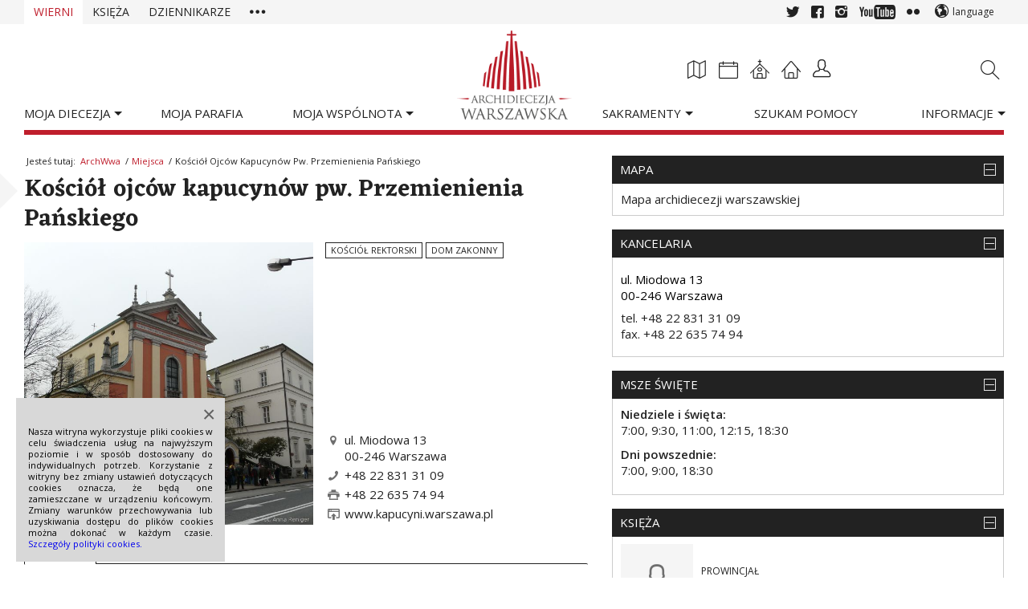

--- FILE ---
content_type: text/html; charset=UTF-8
request_url: https://archwwa.pl/miejsca/kosciol-ojcow-kapucynow-pw-przemienienia-panskiego/
body_size: 21900
content:

<!DOCTYPE html>
<html lang="pl-PL" xmlns:og="http://ogp.me/ns#" xmlns:fb="http://ogp.me/ns/fb#" class="html_stretched responsive av-preloader-disabled av-default-lightbox section_wierni  html_header_top html_archwwa_header html_custom html_header_sticky html_header_shrinking html_1 html_mobile_menu_tablet html_header_mobile_behavior html_header_searchicon_disabled html_content_align_center html_header_unstick_top html_header_stretch_disabled html_minimal_header html_archwwa_blog html_entry_id_12478 ">

	<head>
		
		<meta charset="UTF-8" />
		
		<meta name="robots" content="index, follow" />
		
		<!-- mobile setting -->
		<meta name="viewport" content="width=device-width, initial-scale=1, maximum-scale=1">		
		<!-- Scripts/CSS and wp_head hook -->
		<title>Kościół ojców kapucynów pw. Przemienienia Pańskiego | Archidiecezja Warszawska</title>
<meta name='robots' content='max-image-preview:large' />
<link rel="alternate" type="application/rss+xml" title="Archidiecezja Warszawska &raquo; Kanał z wpisami" href="https://archwwa.pl/feed/" />
<link rel="alternate" type="application/rss+xml" title="Archidiecezja Warszawska &raquo; Kanał z komentarzami" href="https://archwwa.pl/comments/feed/" />

<!-- google webfont font replacement -->
<link rel='stylesheet' id='avia-google-webfont' href='//fonts.googleapis.com/css?family=Eczar:400,600%7COpen+Sans:300,400,600' type='text/css' media='all'/> 
<style id='wp-img-auto-sizes-contain-inline-css' type='text/css'>
img:is([sizes=auto i],[sizes^="auto," i]){contain-intrinsic-size:3000px 1500px}
/*# sourceURL=wp-img-auto-sizes-contain-inline-css */
</style>

<link rel='stylesheet' id='avia-all-css' href='https://archwwa.pl/wp-content/themes/archwwa/archwwa-css/style.css?ver=1' type='text/css' media='all' />
<link rel='stylesheet' id='avia-dynamic-css' href='//archwwa.pl/wp-content/uploads/dynamic_avia/archwwa.css?ver=682b28627abc8' type='text/css' media='all' />
<link rel='stylesheet' id='avia-custom-css' href='https://archwwa.pl/wp-content/themes/archwwa/archwwa-css/custom.css?ver=9' type='text/css' media='all' />
<link rel='stylesheet' id='avia-readings-css' href='https://archwwa.pl/wp-content/themes/archwwa/archwwa-templatebuilder/daily_readings/daily_readings.css?ver=6.9' type='text/css' media='all' />
<link rel='stylesheet' id='avia-parish-css' href='https://archwwa.pl/wp-content/themes/archwwa/archwwa-templatebuilder/my_parish/my_parish.css?ver=6.9' type='text/css' media='all' />
<link rel='stylesheet' id='wp-block-library-css' href='https://archwwa.pl/wp-includes/css/dist/block-library/style.min.css?ver=6.9' type='text/css' media='all' />
<style id='global-styles-inline-css' type='text/css'>
:root{--wp--preset--aspect-ratio--square: 1;--wp--preset--aspect-ratio--4-3: 4/3;--wp--preset--aspect-ratio--3-4: 3/4;--wp--preset--aspect-ratio--3-2: 3/2;--wp--preset--aspect-ratio--2-3: 2/3;--wp--preset--aspect-ratio--16-9: 16/9;--wp--preset--aspect-ratio--9-16: 9/16;--wp--preset--color--black: #000000;--wp--preset--color--cyan-bluish-gray: #abb8c3;--wp--preset--color--white: #ffffff;--wp--preset--color--pale-pink: #f78da7;--wp--preset--color--vivid-red: #cf2e2e;--wp--preset--color--luminous-vivid-orange: #ff6900;--wp--preset--color--luminous-vivid-amber: #fcb900;--wp--preset--color--light-green-cyan: #7bdcb5;--wp--preset--color--vivid-green-cyan: #00d084;--wp--preset--color--pale-cyan-blue: #8ed1fc;--wp--preset--color--vivid-cyan-blue: #0693e3;--wp--preset--color--vivid-purple: #9b51e0;--wp--preset--gradient--vivid-cyan-blue-to-vivid-purple: linear-gradient(135deg,rgb(6,147,227) 0%,rgb(155,81,224) 100%);--wp--preset--gradient--light-green-cyan-to-vivid-green-cyan: linear-gradient(135deg,rgb(122,220,180) 0%,rgb(0,208,130) 100%);--wp--preset--gradient--luminous-vivid-amber-to-luminous-vivid-orange: linear-gradient(135deg,rgb(252,185,0) 0%,rgb(255,105,0) 100%);--wp--preset--gradient--luminous-vivid-orange-to-vivid-red: linear-gradient(135deg,rgb(255,105,0) 0%,rgb(207,46,46) 100%);--wp--preset--gradient--very-light-gray-to-cyan-bluish-gray: linear-gradient(135deg,rgb(238,238,238) 0%,rgb(169,184,195) 100%);--wp--preset--gradient--cool-to-warm-spectrum: linear-gradient(135deg,rgb(74,234,220) 0%,rgb(151,120,209) 20%,rgb(207,42,186) 40%,rgb(238,44,130) 60%,rgb(251,105,98) 80%,rgb(254,248,76) 100%);--wp--preset--gradient--blush-light-purple: linear-gradient(135deg,rgb(255,206,236) 0%,rgb(152,150,240) 100%);--wp--preset--gradient--blush-bordeaux: linear-gradient(135deg,rgb(254,205,165) 0%,rgb(254,45,45) 50%,rgb(107,0,62) 100%);--wp--preset--gradient--luminous-dusk: linear-gradient(135deg,rgb(255,203,112) 0%,rgb(199,81,192) 50%,rgb(65,88,208) 100%);--wp--preset--gradient--pale-ocean: linear-gradient(135deg,rgb(255,245,203) 0%,rgb(182,227,212) 50%,rgb(51,167,181) 100%);--wp--preset--gradient--electric-grass: linear-gradient(135deg,rgb(202,248,128) 0%,rgb(113,206,126) 100%);--wp--preset--gradient--midnight: linear-gradient(135deg,rgb(2,3,129) 0%,rgb(40,116,252) 100%);--wp--preset--font-size--small: 13px;--wp--preset--font-size--medium: 20px;--wp--preset--font-size--large: 36px;--wp--preset--font-size--x-large: 42px;--wp--preset--spacing--20: 0.44rem;--wp--preset--spacing--30: 0.67rem;--wp--preset--spacing--40: 1rem;--wp--preset--spacing--50: 1.5rem;--wp--preset--spacing--60: 2.25rem;--wp--preset--spacing--70: 3.38rem;--wp--preset--spacing--80: 5.06rem;--wp--preset--shadow--natural: 6px 6px 9px rgba(0, 0, 0, 0.2);--wp--preset--shadow--deep: 12px 12px 50px rgba(0, 0, 0, 0.4);--wp--preset--shadow--sharp: 6px 6px 0px rgba(0, 0, 0, 0.2);--wp--preset--shadow--outlined: 6px 6px 0px -3px rgb(255, 255, 255), 6px 6px rgb(0, 0, 0);--wp--preset--shadow--crisp: 6px 6px 0px rgb(0, 0, 0);}:where(.is-layout-flex){gap: 0.5em;}:where(.is-layout-grid){gap: 0.5em;}body .is-layout-flex{display: flex;}.is-layout-flex{flex-wrap: wrap;align-items: center;}.is-layout-flex > :is(*, div){margin: 0;}body .is-layout-grid{display: grid;}.is-layout-grid > :is(*, div){margin: 0;}:where(.wp-block-columns.is-layout-flex){gap: 2em;}:where(.wp-block-columns.is-layout-grid){gap: 2em;}:where(.wp-block-post-template.is-layout-flex){gap: 1.25em;}:where(.wp-block-post-template.is-layout-grid){gap: 1.25em;}.has-black-color{color: var(--wp--preset--color--black) !important;}.has-cyan-bluish-gray-color{color: var(--wp--preset--color--cyan-bluish-gray) !important;}.has-white-color{color: var(--wp--preset--color--white) !important;}.has-pale-pink-color{color: var(--wp--preset--color--pale-pink) !important;}.has-vivid-red-color{color: var(--wp--preset--color--vivid-red) !important;}.has-luminous-vivid-orange-color{color: var(--wp--preset--color--luminous-vivid-orange) !important;}.has-luminous-vivid-amber-color{color: var(--wp--preset--color--luminous-vivid-amber) !important;}.has-light-green-cyan-color{color: var(--wp--preset--color--light-green-cyan) !important;}.has-vivid-green-cyan-color{color: var(--wp--preset--color--vivid-green-cyan) !important;}.has-pale-cyan-blue-color{color: var(--wp--preset--color--pale-cyan-blue) !important;}.has-vivid-cyan-blue-color{color: var(--wp--preset--color--vivid-cyan-blue) !important;}.has-vivid-purple-color{color: var(--wp--preset--color--vivid-purple) !important;}.has-black-background-color{background-color: var(--wp--preset--color--black) !important;}.has-cyan-bluish-gray-background-color{background-color: var(--wp--preset--color--cyan-bluish-gray) !important;}.has-white-background-color{background-color: var(--wp--preset--color--white) !important;}.has-pale-pink-background-color{background-color: var(--wp--preset--color--pale-pink) !important;}.has-vivid-red-background-color{background-color: var(--wp--preset--color--vivid-red) !important;}.has-luminous-vivid-orange-background-color{background-color: var(--wp--preset--color--luminous-vivid-orange) !important;}.has-luminous-vivid-amber-background-color{background-color: var(--wp--preset--color--luminous-vivid-amber) !important;}.has-light-green-cyan-background-color{background-color: var(--wp--preset--color--light-green-cyan) !important;}.has-vivid-green-cyan-background-color{background-color: var(--wp--preset--color--vivid-green-cyan) !important;}.has-pale-cyan-blue-background-color{background-color: var(--wp--preset--color--pale-cyan-blue) !important;}.has-vivid-cyan-blue-background-color{background-color: var(--wp--preset--color--vivid-cyan-blue) !important;}.has-vivid-purple-background-color{background-color: var(--wp--preset--color--vivid-purple) !important;}.has-black-border-color{border-color: var(--wp--preset--color--black) !important;}.has-cyan-bluish-gray-border-color{border-color: var(--wp--preset--color--cyan-bluish-gray) !important;}.has-white-border-color{border-color: var(--wp--preset--color--white) !important;}.has-pale-pink-border-color{border-color: var(--wp--preset--color--pale-pink) !important;}.has-vivid-red-border-color{border-color: var(--wp--preset--color--vivid-red) !important;}.has-luminous-vivid-orange-border-color{border-color: var(--wp--preset--color--luminous-vivid-orange) !important;}.has-luminous-vivid-amber-border-color{border-color: var(--wp--preset--color--luminous-vivid-amber) !important;}.has-light-green-cyan-border-color{border-color: var(--wp--preset--color--light-green-cyan) !important;}.has-vivid-green-cyan-border-color{border-color: var(--wp--preset--color--vivid-green-cyan) !important;}.has-pale-cyan-blue-border-color{border-color: var(--wp--preset--color--pale-cyan-blue) !important;}.has-vivid-cyan-blue-border-color{border-color: var(--wp--preset--color--vivid-cyan-blue) !important;}.has-vivid-purple-border-color{border-color: var(--wp--preset--color--vivid-purple) !important;}.has-vivid-cyan-blue-to-vivid-purple-gradient-background{background: var(--wp--preset--gradient--vivid-cyan-blue-to-vivid-purple) !important;}.has-light-green-cyan-to-vivid-green-cyan-gradient-background{background: var(--wp--preset--gradient--light-green-cyan-to-vivid-green-cyan) !important;}.has-luminous-vivid-amber-to-luminous-vivid-orange-gradient-background{background: var(--wp--preset--gradient--luminous-vivid-amber-to-luminous-vivid-orange) !important;}.has-luminous-vivid-orange-to-vivid-red-gradient-background{background: var(--wp--preset--gradient--luminous-vivid-orange-to-vivid-red) !important;}.has-very-light-gray-to-cyan-bluish-gray-gradient-background{background: var(--wp--preset--gradient--very-light-gray-to-cyan-bluish-gray) !important;}.has-cool-to-warm-spectrum-gradient-background{background: var(--wp--preset--gradient--cool-to-warm-spectrum) !important;}.has-blush-light-purple-gradient-background{background: var(--wp--preset--gradient--blush-light-purple) !important;}.has-blush-bordeaux-gradient-background{background: var(--wp--preset--gradient--blush-bordeaux) !important;}.has-luminous-dusk-gradient-background{background: var(--wp--preset--gradient--luminous-dusk) !important;}.has-pale-ocean-gradient-background{background: var(--wp--preset--gradient--pale-ocean) !important;}.has-electric-grass-gradient-background{background: var(--wp--preset--gradient--electric-grass) !important;}.has-midnight-gradient-background{background: var(--wp--preset--gradient--midnight) !important;}.has-small-font-size{font-size: var(--wp--preset--font-size--small) !important;}.has-medium-font-size{font-size: var(--wp--preset--font-size--medium) !important;}.has-large-font-size{font-size: var(--wp--preset--font-size--large) !important;}.has-x-large-font-size{font-size: var(--wp--preset--font-size--x-large) !important;}
/*# sourceURL=global-styles-inline-css */
</style>

<style id='classic-theme-styles-inline-css' type='text/css'>
/*! This file is auto-generated */
.wp-block-button__link{color:#fff;background-color:#32373c;border-radius:9999px;box-shadow:none;text-decoration:none;padding:calc(.667em + 2px) calc(1.333em + 2px);font-size:1.125em}.wp-block-file__button{background:#32373c;color:#fff;text-decoration:none}
/*# sourceURL=/wp-includes/css/classic-themes.min.css */
</style>
<link rel='stylesheet' id='avia-screen-css' href='https://archwwa.pl/wp-content/themes/archwwa/archwwa-css/screen.css?ver=1' type='text/css' media='screen' />
<link rel='stylesheet' id='avia-print-css' href='https://archwwa.pl/wp-content/themes/archwwa/archwwa-css/print.css?ver=1' type='text/css' media='print' />
<script type="text/javascript" src="https://archwwa.pl/wp-content/plugins/enable-jquery-migrate-helper/js/jquery/jquery-1.12.4-wp.js?ver=1.12.4-wp" id="jquery-core-js"></script>
<script type="text/javascript" src="https://archwwa.pl/wp-content/plugins/enable-jquery-migrate-helper/js/jquery-migrate/jquery-migrate-1.4.1-wp.js?ver=1.4.1-wp" id="jquery-migrate-js"></script>
<script type="text/javascript" src="https://archwwa.pl/wp-content/themes/archwwa/archwwa-templatebuilder/my_parish/my_parish.js?ver=6.9" id="avia-parish-js"></script>
<script type="text/javascript" src="https://archwwa.pl/wp-content/themes/archwwa/js/avia-compat.js?ver=2" id="avia-compat-js"></script>
<link rel="https://api.w.org/" href="https://archwwa.pl/wp-json/" /><link rel='shortlink' href='https://archwwa.pl/?p=12478' />
<link rel="canonical" href="https://archwwa.pl/miejsca/kosciol-ojcow-kapucynow-pw-przemienienia-panskiego/" />
<link rel="profile" href="https://gmpg.org/xfn/11" />
<link rel="alternate" type="application/rss+xml" title="Archidiecezja Warszawska RSS2 Feed" href="https://archwwa.pl/feed/" />
<link rel="pingback" href="https://archwwa.pl/xmlrpc.php" />

<style type='text/css' media='screen'>
 #top #header_main > .container, #top #header_main > .container .main_menu ul:first-child > li > a, #top #header_main #menu-item-shop .cart_dropdown_link{ height:135px; line-height: 135px; }
 .html_top_nav_header .av-logo-container{ height:135px;  }
 .html_header_top.html_header_sticky #top #wrap_all #main{ padding-top:163px; } 
</style>
<!--[if lt IE 9]><script src="https://archwwa.pl/wp-content/themes/archwwa/js/html5shiv.js"></script><![endif]-->
<link rel="icon" href="https://archwwa.pl/wp-content/uploads/2014/12/favicon-08.png" type="image/png">
	<script type="text/javascript" src="https://maps.googleapis.com/maps/api/js?libraries=places&key=AIzaSyBGvKD497hwP-Dl8bIN0F3LJXUAcZ9zFqQ"></script>
	<script type='text/javascript'>/* <![CDATA[ */
		var mapVar = {
			"ajaxUrl" : "https://archwwa.pl/wp-admin/admin-ajax.php",
			"jsonsUrl" : "https://archwwa.pl/wp-content/uploads/mapa/",
			"themeUrl" : "https://archwwa.pl/wp-content/themes/archwwa/",
			"archdioceseJsonVer" : "295",
			"deaneriesJsonVer" : "100",
			"parishesJsonVer" : "1362"
		}; /* ]]> */
	</script>      <meta name="onesignal" content="wordpress-plugin"/>
            <script>

      window.OneSignalDeferred = window.OneSignalDeferred || [];

      OneSignalDeferred.push(function(OneSignal) {
        var oneSignal_options = {};
        window._oneSignalInitOptions = oneSignal_options;

        oneSignal_options['serviceWorkerParam'] = { scope: '/' };
oneSignal_options['serviceWorkerPath'] = 'OneSignalSDKWorker.js.php';

        OneSignal.Notifications.setDefaultUrl("https://archwwa.pl");

        oneSignal_options['wordpress'] = true;
oneSignal_options['appId'] = '7518fa3f-c0b7-4d83-af63-4d1eb457e253';
oneSignal_options['allowLocalhostAsSecureOrigin'] = true;
oneSignal_options['welcomeNotification'] = { };
oneSignal_options['welcomeNotification']['title'] = "";
oneSignal_options['welcomeNotification']['message'] = "Dziękujemy za zasubskrybowanie naszej strony!";
oneSignal_options['path'] = "https://archwwa.pl/wp-content/plugins/onesignal-free-web-push-notifications/sdk_files/";
oneSignal_options['safari_web_id'] = "web.onesignal.auto.313afc18-65a3-4cb5-bd8a-eabd69c6e4d8";
oneSignal_options['promptOptions'] = { };
oneSignal_options['notifyButton'] = { };
oneSignal_options['notifyButton']['enable'] = true;
oneSignal_options['notifyButton']['position'] = 'bottom-left';
oneSignal_options['notifyButton']['theme'] = 'default';
oneSignal_options['notifyButton']['size'] = 'medium';
oneSignal_options['notifyButton']['displayPredicate'] = function() {
              return !OneSignal.User.PushSubscription.optedIn;
            };
oneSignal_options['notifyButton']['showCredit'] = true;
oneSignal_options['notifyButton']['text'] = {};
oneSignal_options['notifyButton']['text']['tip.state.unsubscribed'] = 'Kliknij żeby otrzymywać powiadomienia';
              OneSignal.init(window._oneSignalInitOptions);
                    });

      function documentInitOneSignal() {
        var oneSignal_elements = document.getElementsByClassName("OneSignal-prompt");

        var oneSignalLinkClickHandler = function(event) { OneSignal.Notifications.requestPermission(); event.preventDefault(); };        for(var i = 0; i < oneSignal_elements.length; i++)
          oneSignal_elements[i].addEventListener('click', oneSignalLinkClickHandler, false);
      }

      if (document.readyState === 'complete') {
           documentInitOneSignal();
      }
      else {
           window.addEventListener("load", function(event){
               documentInitOneSignal();
          });
      }
    </script>
		<style type="text/css" id="wp-custom-css">
			/*
Tutaj możesz dodać własny CSS.

Naciśnij ikonkę pomocy, żeby dowiedzieć się więcej.
*/
#top .synod-baner .content { 
  border: 0 none;
  padding: 20px 0 0 0; 
}
#top .synod-baner .flex_column { padding: 8px 0 5px; }
#top .synod-baner .flex_column a {
    text-decoration: none;
    letter-spacing: 4px;
	transition: all 0.5s;
}
#top .synod-baner .flex_column a:hover {
    letter-spacing: 2px;
}

@media only screen and (max-width: 767px) {
	.responsive .template-blog .blog-meta {
		display: block;
    width: 20%;
    min-width: 90px;
	}
	.responsive .template-blog .blog-meta .small-preview {
    height: auto;
		min-height: 105px;
	}
}
.section_dzien-judaizmu.html_header_bg .header_bg {
    background-position: center;
}

.section_dzien-judaizmu #top .main_menu ul > li > a {
    color: #ffffff;
	text-shadow: 1px 1px 2px #222222;
	margin-right: 25px;
}

@media only screen and (min-width: 767px) {
  .section_dzien-judaizmu #top .logo {
	display: none;
  }
}
@media only screen and (max-width: 1200px) and (min-width: 768px) {
  .section_dzien-judaizmu #top #header_main > .container, #top #header_main > .container .main_menu ul:first-child > li > a, .section_dzien-judaizmu #top #header_main #menu-item-shop .cart_dropdown_link{ height:200px; line-height: 200px; }
 .html_top_nav_header .av-logo-container{ height:200px;  }
 .section_dzien-judaizmu.html_header_sticky #top #wrap_all #main{ padding-top:198px; } 
}


div .mejs-container .mejs-controls { height: 40px; }
div .mejs-container .mejs-controls div { height: 40px; }
body .mejs-container .mejs-controls .mejs-playpause-button { height: 40px; }
body .mejs-controls .mejs-playpause-button button { margin: 12px 6px; }
body .mejs-controls .mejs-play:hover button { background-position: 0 -1px; }
body .mejs-controls .mejs-pause:hover button { background-position: 0 -17px; }
body .mejs-container .mejs-controls .mejs-time { height: 27px; }
body .mejs-container .mejs-controls .mejs-time span { margin: 6px 2px 0; }
.mejs-horizontal-volume-slider { height: 40px; }
body .mejs-controls div.mejs-time-rail { margin: 0 10px 0 0; }
body .mejs-controls .mejs-time-rail span { width: 100%; }
body .mejs-controls .mejs-time-rail .mejs-time-total { margin: 18px 0 0 5px; }
body .mejs-controls .mejs-time-rail .mejs-time-current { width: auto; }
.main_color .mejs-controls .mejs-time-rail .mejs-time-current { width: 100%; background-color: #b81b27; background-image: none; }
div .mejs-controls .mejs-mute button { margin: 12px 7px 0 7px; }
div .mejs-controls .mejs-mute button:hover { background-position: -16px -18px; }
div .mejs-controls .mejs-unmute button { margin: 12px 7px 0 7px; }
div .mejs-controls .mejs-unmute button:hover { background-position: -16px -1px; }
.mejs-controls a.mejs-horizontal-volume-slider { margin: 0 10px 0 0; }
div .mejs-controls .mejs-horizontal-volume-slider .mejs-horizontal-volume-total { top: 17px; }
.main_color .mejs-controls .mejs-horizontal-volume-slider .mejs-horizontal-volume-current { background: #bf1e2c; top: 0; }
.cookie_modal {
    background: none repeat scroll 0 0 #d8d8d8;
    bottom: 20px;
    color: #000;
    display: none;
    font-size: 11px;
    left: 20px;
    line-height: 14px;
    padding: 35px 15px 15px;
    position: fixed;
    text-align: justify;
    width: 260px;
    z-index: 10000000;
}
.cookie_modal.active {
    display: block;
}
div.cookie_modal .mfp-close {
    color: #222;
	top: 0;
	right: 0;
}
div.cookie_modal .mfp-close:hover {
    border: 2px solid #222;
}
.today-section .av-special-heading-h6 {
	margin-top: 0;
}
.hide {
	display: none;
}

.today-section.container_wrap {
	background: rgb(0,91,187);
	background: linear-gradient(180deg, rgba(0,91,187,1) 40%, rgba(255,213,0,1) 60%);
}
.today-section.container_wrap h6.av-special-heading-tag {
	color: #222222!important;
}


.html_archwwa_blog .user-meta .small-preview img {
    object-fit: cover;
    object-position: center;
    height: 100%;
}
		</style>
		<style type='text/css'>
@font-face {font-family: 'entypo-fontello'; font-weight: normal; font-style: normal;
src: url('https://archwwa.pl/wp-content/themes/archwwa/config-templatebuilder/avia-template-builder/assets/fonts/entypo-fontello.eot?v=3');
src: url('https://archwwa.pl/wp-content/themes/archwwa/config-templatebuilder/avia-template-builder/assets/fonts/entypo-fontello.eot?v=3#iefix') format('embedded-opentype'), 
url('https://archwwa.pl/wp-content/themes/archwwa/config-templatebuilder/avia-template-builder/assets/fonts/entypo-fontello.woff?v=3') format('woff'), 
url('https://archwwa.pl/wp-content/themes/archwwa/config-templatebuilder/avia-template-builder/assets/fonts/entypo-fontello.ttf?v=3') format('truetype'), 
url('https://archwwa.pl/wp-content/themes/archwwa/config-templatebuilder/avia-template-builder/assets/fonts/entypo-fontello.svg?v=3#entypo-fontello') format('svg');
} #top .avia-font-entypo-fontello, body .avia-font-entypo-fontello, html body [data-av_iconfont='entypo-fontello']:before{ font-family: 'entypo-fontello'; }

@font-face {font-family: 'archicons'; font-weight: normal; font-style: normal;
src: url('https://archwwa.pl/wp-content/themes/archwwa/archwwa-fonts/archicons/archicons.eot?v=1');
src: url('https://archwwa.pl/wp-content/themes/archwwa/archwwa-fonts/archicons/archicons.eot?v=1#iefix') format('embedded-opentype'), 
url('https://archwwa.pl/wp-content/themes/archwwa/archwwa-fonts/archicons/archicons.woff?v=1') format('woff'), 
url('https://archwwa.pl/wp-content/themes/archwwa/archwwa-fonts/archicons/archicons.ttf?v=1') format('truetype'), 
url('https://archwwa.pl/wp-content/themes/archwwa/archwwa-fonts/archicons/archicons.svg?v=1#archicons') format('svg');
} #top .avia-font-archicons, body .avia-font-archicons, html body [data-av_iconfont='archicons']:before{ font-family: 'archicons'; }
</style><script type='text/javascript'>var avia_preview = {"error":"It seems you are currently adding some HTML markup or other special characters. Once all HTML tags are closed the preview will be available again. If this message persists please check your input for special characters and try to remove them.","paths":"<link rel='stylesheet' href='https:\/\/archwwa.pl\/wp-content\/themes\/archwwa\/css\/grid.css?ver=0.9.5' type='text\/css' media='all' \/><link rel='stylesheet' href='https:\/\/archwwa.pl\/wp-content\/themes\/archwwa\/css\/base.css?ver=0.9.5' type='text\/css' media='all' \/><link rel='stylesheet' href='https:\/\/archwwa.pl\/wp-content\/themes\/archwwa\/css\/layout.css?ver=0.9.5' type='text\/css' media='all' \/><link rel='stylesheet' href='https:\/\/archwwa.pl\/wp-content\/themes\/archwwa\/css\/shortcodes.css?ver=0.9.5' type='text\/css' media='all' \/><link rel='stylesheet' href='https:\/\/archwwa.pl\/wp-content\/themes\/archwwa\/js\/aviapopup\/magnific-popup.css?ver=0.9.5' type='text\/css' media='all' \/><link rel='stylesheet' href='https:\/\/archwwa.pl\/wp-content\/themes\/archwwa\/js\/mediaelement\/skin-1\/mediaelementplayer.css?ver=0.9.5' type='text\/css' media='all' \/><link rel='stylesheet' href='https:\/\/archwwa.pl\/wp-content\/themes\/archwwa\/css\/custom.css?ver=0.9.5' type='text\/css' media='all' \/><link rel='stylesheet' href='\/\/archwwa.pl\/wp-content\/uploads\/dynamic_avia\/archwwa.css?ver=0.9.5' type='text\/css' media='all' \/><link rel='stylesheet' href='https:\/\/archwwa.pl\/wp-content\/themes\/archwwa\/css\/admin-preview.css?ver=0.9.5' type='text\/css' media='all' \/><script type='text\/javascript' src='https:\/\/archwwa.pl\/wp-includes\/js\/jquery\/jquery.js?ver=0.9.5'><\/script><script type='text\/javascript' src='https:\/\/archwwa.pl\/wp-content\/themes\/archwwa\/js\/avia-admin-preview.js?ver=0.9.5'><\/script><style type='text\/css'>\n@font-face {font-family: 'entypo-fontello'; font-weight: normal; font-style: normal;\nsrc: url('https:\/\/archwwa.pl\/wp-content\/themes\/archwwa\/config-templatebuilder\/avia-template-builder\/assets\/fonts\/entypo-fontello.eot?v=3');\nsrc: url('https:\/\/archwwa.pl\/wp-content\/themes\/archwwa\/config-templatebuilder\/avia-template-builder\/assets\/fonts\/entypo-fontello.eot?v=3#iefix') format('embedded-opentype'), \nurl('https:\/\/archwwa.pl\/wp-content\/themes\/archwwa\/config-templatebuilder\/avia-template-builder\/assets\/fonts\/entypo-fontello.woff?v=3') format('woff'), \nurl('https:\/\/archwwa.pl\/wp-content\/themes\/archwwa\/config-templatebuilder\/avia-template-builder\/assets\/fonts\/entypo-fontello.ttf?v=3') format('truetype'), \nurl('https:\/\/archwwa.pl\/wp-content\/themes\/archwwa\/config-templatebuilder\/avia-template-builder\/assets\/fonts\/entypo-fontello.svg?v=3#entypo-fontello') format('svg');\n} #top .avia-font-entypo-fontello, body .avia-font-entypo-fontello, html body [data-av_iconfont='entypo-fontello']:before{ font-family: 'entypo-fontello'; }\n\n@font-face {font-family: 'archicons'; font-weight: normal; font-style: normal;\nsrc: url('https:\/\/archwwa.pl\/wp-content\/themes\/archwwa\/archwwa-fonts\/archicons\/archicons.eot?v=1');\nsrc: url('https:\/\/archwwa.pl\/wp-content\/themes\/archwwa\/archwwa-fonts\/archicons\/archicons.eot?v=1#iefix') format('embedded-opentype'), \nurl('https:\/\/archwwa.pl\/wp-content\/themes\/archwwa\/archwwa-fonts\/archicons\/archicons.woff?v=1') format('woff'), \nurl('https:\/\/archwwa.pl\/wp-content\/themes\/archwwa\/archwwa-fonts\/archicons\/archicons.ttf?v=1') format('truetype'), \nurl('https:\/\/archwwa.pl\/wp-content\/themes\/archwwa\/archwwa-fonts\/archicons\/archicons.svg?v=1#archicons') format('svg');\n} #top .avia-font-archicons, body .avia-font-archicons, html body [data-av_iconfont='archicons']:before{ font-family: 'archicons'; }\n<\/style>","title":"Element Preview","background":"Set preview background:"}; 
</script>
    <!-- START - Open Graph and Twitter Card Tags 3.3.8 -->
     <!-- Facebook Open Graph -->
      <meta property="og:title" content="Kościół ojców kapucynów pw. Przemienienia Pańskiego"/>
      <meta property="og:url" content="https://archwwa.pl/miejsca/kosciol-ojcow-kapucynow-pw-przemienienia-panskiego/"/>
      <meta property="og:description" content="Kościół wybudowany w latach 1684-1696 jako wotum za zwycięstwo pod Wiedniem. Styl barokowy. Wewnątrz znajduje się sarkofag z sercem króla Jana Sobieskiego. Znany w Warszawie ze względu na ruchomą szopkę. W 1681 roku do ..."/>
      <meta property="og:image" content="https://archwwa.pl/wp-content/uploads/2014/05/kapucyni.jpg"/>
      <meta property="og:image:url" content="https://archwwa.pl/wp-content/uploads/2014/05/kapucyni.jpg"/>
      <meta property="og:image:secure_url" content="https://archwwa.pl/wp-content/uploads/2014/05/kapucyni.jpg"/>
      <meta property="fb:app_id" content="131208587233817"/>
     <!-- Google+ / Schema.org -->
      <meta itemprop="name" content="Kościół ojców kapucynów pw. Przemienienia Pańskiego"/>
      <meta itemprop="headline" content="Kościół ojców kapucynów pw. Przemienienia Pańskiego"/>
      <meta itemprop="description" content="Kościół wybudowany w latach 1684-1696 jako wotum za zwycięstwo pod Wiedniem. Styl barokowy. Wewnątrz znajduje się sarkofag z sercem króla Jana Sobieskiego. Znany w Warszawie ze względu na ruchomą szopkę. W 1681 roku do ..."/>
      <meta itemprop="image" content="https://archwwa.pl/wp-content/uploads/2014/05/kapucyni.jpg"/>
      <meta itemprop="author" content="Kamil Szumotalski"/>
     <!-- Twitter Cards -->
      <meta name="twitter:title" content="Kościół ojców kapucynów pw. Przemienienia Pańskiego"/>
      <meta name="twitter:url" content="https://archwwa.pl/miejsca/kosciol-ojcow-kapucynow-pw-przemienienia-panskiego/"/>
      <meta name="twitter:description" content="Kościół wybudowany w latach 1684-1696 jako wotum za zwycięstwo pod Wiedniem. Styl barokowy. Wewnątrz znajduje się sarkofag z sercem króla Jana Sobieskiego. Znany w Warszawie ze względu na ruchomą szopkę. W 1681 roku do ..."/>
      <meta name="twitter:image" content="https://archwwa.pl/wp-content/uploads/2014/05/kapucyni.jpg"/>
      <meta name="twitter:card" content="summary_large_image"/>
      <meta name="twitter:site" content="@archwwa"/>
     <!-- SEO -->
      <meta name="description" content="Kościół wybudowany w latach 1684-1696 jako wotum za zwycięstwo pod Wiedniem. Styl barokowy. Wewnątrz znajduje się sarkofag z sercem króla Jana Sobieskiego. Znany w Warszawie ze względu na ruchomą szopkę. W 1681 roku do ..."/>
     <!-- Misc. tags -->
     <!-- is_singular -->
    <!-- END - Open Graph and Twitter Card Tags 3.3.8 -->
        
    <script>
  (function(i,s,o,g,r,a,m){i['GoogleAnalyticsObject']=r;i[r]=i[r]||function(){
  (i[r].q=i[r].q||[]).push(arguments)},i[r].l=1*new Date();a=s.createElement(o),
  m=s.getElementsByTagName(o)[0];a.async=1;a.src=g;m.parentNode.insertBefore(a,m)
  })(window,document,'script','//www.google-analytics.com/analytics.js','ga');
  ga('create', 'UA-57306343-1', 'auto');
  ga('send', 'pageview');
</script>		
	</head>
	
	<body data-rsssl=1 id="top" class="wp-singular place-template-default single single-place postid-12478 wp-theme-archwwa stretched eczar open_sans no_sidebar_border" itemscope="itemscope" itemtype="https://schema.org/WebPage" >
		
		
		<div id='wrap_all'>

			
<header id='header' class='all_colors header_color light_bg_color  av_header_top av_archwwa_header av_custom av_header_sticky av_header_shrinking av_header_stretch_disabled av_mobile_menu_tablet av_header_searchicon_disabled av_header_unstick_top av_minimal_header av_bottom_nav_disabled  av_alternate_logo_active av_header_border_disabled'  role="banner" itemscope="itemscope" itemtype="https://schema.org/WPHeader" >

	<a id="advanced_menu_toggle" href="#" aria-hidden='true' data-av_icon='' data-av_iconfont='entypo-fontello'></a><a id="advanced_menu_hide" href="#" aria-hidden='true' data-av_icon='' data-av_iconfont='entypo-fontello'></a>	
		<div id='header_meta' class='container_wrap container_wrap_meta  av_icon_active_right av_extra_header_active av_secondary_left av_entry_id_12478'>
		
			<div class='container'>
				
				<div class="lang_menu"><ul id="avia4-menu" class="menu"><li id="menu-item-94118" class="menu-item menu-item-type-custom menu-item-object-custom menu-item-has-children current-menu-parent current-menu-ancestor menu-item-94118 av-menu-icon av-menu-label"><a href="#" aria-hidden="true" data-av_icon="" data-av_iconfont="entypo-fontello">language</a>
<ul class="sub-menu">
	<li id="menu-item-94114" class="menu-item menu-item-type-taxonomy menu-item-object-category current-menu-item menu-item-94114"><a href="https://archwwa.pl">polski</a></li>
	<li id="menu-item-94115" class="menu-item menu-item-type-taxonomy menu-item-object-category menu-item-94115"><a href="https://archwwa.pl/en/">english</a></li>
	<li id="menu-item-94116" class="menu-item menu-item-type-taxonomy menu-item-object-category menu-item-94116"><a href="https://archwwa.pl/it/">italiano</a></li>
	<li id="menu-item-94197" class="menu-item menu-item-type-taxonomy menu-item-object-category menu-item-94197"><a href="https://archwwa.pl/es/">español</a></li>
	<li id="menu-item-192309" class="menu-item menu-item-type-taxonomy menu-item-object-category menu-item-192309"><a href="https://archwwa.pl/ua/">український</a></li>
	<li id="menu-item-177726" class="menu-item menu-item-type-taxonomy menu-item-object-category menu-item-177726"><a href="https://archwwa.pl/by/">беларуская</a></li>
</ul>
</li>
<li id="menu-item-373923" class="menu-item menu-item-type-post_type menu-item-object-page menu-item-373923"><a href="https://archwwa.pl/arcybiskup-warszawski-2/">Abp Adrian Galbas</a></li>
</ul></div><ul class='noLightbox social_bookmarks icon_count_5'><li class='social_bookmarks_twitter av-social-link-twitter social_icon_1'><a target='_blank' href='https://www.twitter.com/ArchWarszawska' aria-hidden='true' data-av_icon='' data-av_iconfont='entypo-fontello' title='Twitter'><span class='avia_hidden_link_text'>Twitter</span></a></li><li class='social_bookmarks_facebook av-social-link-facebook social_icon_2'><a target='_blank' href='https://www.facebook.com/ArchidiecezjaWarszawska' aria-hidden='true' data-av_icon='' data-av_iconfont='entypo-fontello' title='Facebook'><span class='avia_hidden_link_text'>Facebook</span></a></li><li class='social_bookmarks_instagram av-social-link-instagram social_icon_3'><a target='_blank' href='https://www.instagram.com/archwwa/' aria-hidden='true' data-av_icon='' data-av_iconfont='entypo-fontello' title='Instagram'><span class='avia_hidden_link_text'>Instagram</span></a></li><li class='social_bookmarks_youtube av-social-link-youtube social_icon_4'><a target='_blank' href='https://www.youtube.com/user/ArchWwa' aria-hidden='true' data-av_icon='' data-av_iconfont='archicons' title='Youtube'><span class='avia_hidden_link_text'>Youtube</span></a></li><li class='social_bookmarks_flickr av-social-link-flickr social_icon_5'><a target='_blank' href='https://www.flickr.com/photos/archwarszawska/' aria-hidden='true' data-av_icon='' data-av_iconfont='entypo-fontello' title='Flickr'><span class='avia_hidden_link_text'>Flickr</span></a></li></ul><nav class='sub_menu'  role="navigation" itemscope="itemscope" itemtype="https://schema.org/SiteNavigationElement" ><ul id="avia2-menu" class="menu"><li id="menu-item-470" class="wierni button menu-item menu-item-type-taxonomy menu-item-object-category current-menu-item menu-item-470"><a href="https://archwwa.pl">Wierni</a></li>
<li id="menu-item-729" class="ksieza button menu-item menu-item-type-taxonomy menu-item-object-category menu-item-729"><a href="https://archwwa.pl/ksieza">Księża</a></li>
<li id="menu-item-889" class="dziennikarze button menu-item menu-item-type-taxonomy menu-item-object-category menu-item-889"><a href="https://archwwa.pl/dziennikarze">Dziennikarze</a></li>
<li id="menu-item-43917" class="prevent-default menu-item menu-item-type-custom menu-item-object-custom menu-item-has-children menu-item-43917 av-menu-icon av-menu-no-label"><a href="#" aria-hidden="true" data-av_icon="" data-av_iconfont="entypo-fontello"><span class="avia_hidden_link_text">Inne serwisy</span></a>
<ul class="sub-menu">
	<li id="menu-item-43919" class="menu-item menu-item-type-taxonomy menu-item-object-category menu-item-43919"><a href="https://archwwa.pl/duszpasterstwo-rodzin/">Duszpasterstwo Rodzin</a></li>
	<li id="menu-item-374380" class="menu-item menu-item-type-post_type menu-item-object-page menu-item-374380"><a href="https://archwwa.pl/arcybiskup-warszawski-2/">Arcybiskup Warszawski</a></li>
	<li id="menu-item-44600" class="menu-item menu-item-type-taxonomy menu-item-object-category menu-item-44600"><a href="https://archwwa.pl/serwis">Serwis informacyjny</a></li>
	<li id="menu-item-44672" class="menu-item menu-item-type-taxonomy menu-item-object-category menu-item-44672"><a href="https://archwwa.pl/katecheci">Serwis dla katechetów</a></li>
</ul>
</li>
</ul></nav>				
			</div>
			
		</div>
		
		
	<div id='header_main' class='container_wrap container_wrap_logo'>
		
		<div class='container av-logo-container'><div class='inner-container'><strong class='logo'><a href='https://archwwa.pl/'><img height='100' width='300' src='https://archwwa.pl/wp-content/uploads/2014/12/logo_kolor_male-06.png' alt='Archidiecezja Warszawska' /></a></strong><nav class='main_menu' data-selectname='Select a page'  role="navigation" itemscope="itemscope" itemtype="https://schema.org/SiteNavigationElement" ><div class="avia-menu av-main-nav-wrap"><ul id="avia-menu" class="menu av-main-nav"><li id="menu-item-14134" style="padding-right:3%;"  class="menu-item menu-item-type-post_type menu-item-object-page menu-item-has-children av-menu-float av-menu-float-left menu-item-top-level menu-item-top-level-1"><a href="https://archwwa.pl/moja-diecezja/" itemprop="url"><span class="avia-bullet"></span><span class="avia-menu-text">Moja diecezja</span><span class="avia-menu-fx"><span class="avia-arrow-wrap"><span class="avia-arrow"></span></span></span></a>


<ul class="sub-menu">
	<li id="menu-item-66962" class="menu-item menu-item-type-post_type menu-item-object-page menu-item-has-children"><a href="https://archwwa.pl/personalia-w-archidiecezji/" itemprop="url"><span class="avia-bullet"></span><span class="avia-menu-text">Personalia</span></a>
	<ul class="sub-menu">
		<li id="menu-item-374381" class="menu-item menu-item-type-post_type menu-item-object-page"><a href="https://archwwa.pl/arcybiskup-warszawski-2/" itemprop="url"><span class="avia-bullet"></span><span class="avia-menu-text">Arcybiskup Warszawski</span></a></li>
		<li id="menu-item-67409" class="menu-item menu-item-type-post_type menu-item-object-page"><a href="https://archwwa.pl/personalia-w-archidiecezji/ksieza-biskupi/" itemprop="url"><span class="avia-bullet"></span><span class="avia-menu-text">Księża biskupi</span></a></li>
		<li id="menu-item-67410" class="menu-item menu-item-type-post_type menu-item-object-page menu-item-has-children"><a href="https://archwwa.pl/personalia-w-archidiecezji/duchowienstwo/" itemprop="url"><span class="avia-bullet"></span><span class="avia-menu-text">Duchowieństwo</span></a>
		<ul class="sub-menu">
			<li id="menu-item-67526" class="menu-item menu-item-type-post_type menu-item-object-page"><a href="https://archwwa.pl/personalia-w-archidiecezji/funkcje-ogolnodiecezjalne/" itemprop="url"><span class="avia-bullet"></span><span class="avia-menu-text">Funkcje ogólnodiecezjalne</span></a></li>
			<li id="menu-item-84004" class="menu-item menu-item-type-post_type menu-item-object-page"><a href="https://archwwa.pl/personalia-w-archidiecezji/funkcje-ogolnodiecezjalne/duszpasterze-stanow-i-zawodow/" itemprop="url"><span class="avia-bullet"></span><span class="avia-menu-text">Duszpasterze stanów i zawodów</span></a></li>
			<li id="menu-item-84005" class="menu-item menu-item-type-post_type menu-item-object-page"><a href="https://archwwa.pl/personalia-w-archidiecezji/funkcje-ogolnodiecezjalne/duszpasterstwo-szpitalne/" itemprop="url"><span class="avia-bullet"></span><span class="avia-menu-text">Duszpasterstwo Szpitalne</span></a></li>
			<li id="menu-item-67528" class="menu-item menu-item-type-post_type menu-item-object-page"><a href="https://archwwa.pl/" itemprop="url"><span class="avia-bullet"></span><span class="avia-menu-text">Wyszukiwarka księży</span></a></li>
		</ul>
</li>
		<li id="menu-item-183175" class="menu-item menu-item-type-post_type menu-item-object-page"><a href="https://archwwa.pl/personalia-w-archidiecezji/zmarli-ksieza/" itemprop="url"><span class="avia-bullet"></span><span class="avia-menu-text">Zmarli księża</span></a></li>
	</ul>
</li>
	<li id="menu-item-66956" class="menu-item menu-item-type-post_type menu-item-object-page menu-item-has-children"><a href="https://archwwa.pl/moja-diecezja/instytucje/" itemprop="url"><span class="avia-bullet"></span><span class="avia-menu-text">Instytucje</span></a>
	<ul class="sub-menu">
		<li id="menu-item-66961" class="menu-item menu-item-type-post_type menu-item-object-page"><a href="https://archwwa.pl/moja-diecezja/instytucje/kuria-metropolitalna-warszawska/" itemprop="url"><span class="avia-bullet"></span><span class="avia-menu-text">Kuria Metropolitalna Warszawska</span></a></li>
		<li id="menu-item-67414" class="menu-item menu-item-type-post_type menu-item-object-place"><a href="https://archwwa.pl/miejsca/sad-metropolitalny/" itemprop="url"><span class="avia-bullet"></span><span class="avia-menu-text">Sąd Metropolitalny</span></a></li>
		<li id="menu-item-67429" class="menu-item menu-item-type-post_type menu-item-object-place"><a href="https://archwwa.pl/miejsca/caritas-archidiecezji-warszawskiej/" itemprop="url"><span class="avia-bullet"></span><span class="avia-menu-text">Caritas Archidiecezji Warszawskiej</span></a></li>
		<li id="menu-item-77767" class="menu-item menu-item-type-post_type menu-item-object-place"><a href="https://archwwa.pl/miejsca/archiwum-archidiecezjalne-warszawskie/" itemprop="url"><span class="avia-bullet"></span><span class="avia-menu-text">Archiwum Archidiecezjalne Warszawskie</span></a></li>
		<li id="menu-item-77761" class="menu-item menu-item-type-post_type menu-item-object-place"><a href="https://archwwa.pl/miejsca/muzeum-archidiecezji-warszawskiej/" itemprop="url"><span class="avia-bullet"></span><span class="avia-menu-text">Muzeum Archidiecezji Warszawskiej</span></a></li>
	</ul>
</li>
	<li id="menu-item-66959" class="menu-item menu-item-type-post_type menu-item-object-page menu-item-has-children"><a href="https://archwwa.pl/moja-diecezja/miejsca/" itemprop="url"><span class="avia-bullet"></span><span class="avia-menu-text">Miejsca</span></a>
	<ul class="sub-menu">
		<li id="menu-item-67420" class="menu-item menu-item-type-post_type menu-item-object-page"><a href="https://archwwa.pl/moja-diecezja/parafie/" itemprop="url"><span class="avia-bullet"></span><span class="avia-menu-text">Parafie</span></a></li>
		<li id="menu-item-67421" class="menu-item menu-item-type-post_type menu-item-object-page menu-item-has-children"><a href="https://archwwa.pl/moja-diecezja/miejsca/koscioly/" itemprop="url"><span class="avia-bullet"></span><span class="avia-menu-text">Kościoły</span></a>
		<ul class="sub-menu">
			<li id="menu-item-67424" class="menu-item menu-item-type-post_type menu-item-object-parish"><a href="https://archwwa.pl/parafie/warszawa-bazylika-archikatedralna-sw-jana-chrzciciela/" itemprop="url"><span class="avia-bullet"></span><span class="avia-menu-text">ARCHIKATEDRA WARSZAWSKA</span></a></li>
			<li id="menu-item-67425" class="menu-item menu-item-type-post_type menu-item-object-parish"><a href="https://archwwa.pl/parafie/warszawa-opatrznosci-bozej-w-wilanowie/" itemprop="url"><span class="avia-bullet"></span><span class="avia-menu-text">Świątynia Opatrzności Bożej</span></a></li>
			<li id="menu-item-67423" class="menu-item menu-item-type-post_type menu-item-object-page"><a href="https://archwwa.pl/wielkopostne-koscioly-stacyjne/" itemprop="url"><span class="avia-bullet"></span><span class="avia-menu-text">Wielkopostne Kościoły Stacyjne</span></a></li>
			<li id="menu-item-67490" class="menu-item menu-item-type-post_type menu-item-object-page"><a href="https://archwwa.pl/katalog-kosciolow/" itemprop="url"><span class="avia-bullet"></span><span class="avia-menu-text">Katalog kościołów</span></a></li>
		</ul>
</li>
		<li id="menu-item-67422" class="menu-item menu-item-type-post_type menu-item-object-page"><a href="https://archwwa.pl/moja-diecezja/miejsca/sanktuaria/" itemprop="url"><span class="avia-bullet"></span><span class="avia-menu-text">Sanktuaria</span></a></li>
		<li id="menu-item-67426" class="menu-item menu-item-type-post_type menu-item-object-page"><a href="https://archwwa.pl/zakony-i-zgromadzenia/" itemprop="url"><span class="avia-bullet"></span><span class="avia-menu-text">Zakony i zgromadzenia</span></a></li>
		<li id="menu-item-67427" class="menu-item menu-item-type-post_type menu-item-object-page"><a href="https://archwwa.pl/domy-rekolekcyjne/" itemprop="url"><span class="avia-bullet"></span><span class="avia-menu-text">Domy rekolekcyjne</span></a></li>
		<li id="menu-item-67428" class="menu-item menu-item-type-post_type menu-item-object-page"><a href="https://archwwa.pl/cmentarze/" itemprop="url"><span class="avia-bullet"></span><span class="avia-menu-text">Cmentarze</span></a></li>
	</ul>
</li>
	<li id="menu-item-66958" class="menu-item menu-item-type-post_type menu-item-object-page menu-item-has-children"><a href="https://archwwa.pl/moja-diecezja/edukacja/" itemprop="url"><span class="avia-bullet"></span><span class="avia-menu-text">Edukacja</span></a>
	<ul class="sub-menu">
		<li id="menu-item-67431" class="menu-item menu-item-type-post_type menu-item-object-page menu-item-has-children"><a href="https://archwwa.pl/moja-diecezja/edukacja/seminaria-duchowne/" itemprop="url"><span class="avia-bullet"></span><span class="avia-menu-text">Seminaria duchowne</span></a>
		<ul class="sub-menu">
			<li id="menu-item-67433" class="menu-item menu-item-type-post_type menu-item-object-place"><a href="https://archwwa.pl/miejsca/wyzsze-metropolitalne-seminarium-duchowne/" itemprop="url"><span class="avia-bullet"></span><span class="avia-menu-text">Wyższe Metropolitalne Seminarium Duchowne</span></a></li>
			<li id="menu-item-67434" class="menu-item menu-item-type-post_type menu-item-object-place"><a href="https://archwwa.pl/miejsca/archidiecezjalne-seminarium-misyjne-redemptoris-mater/" itemprop="url"><span class="avia-bullet"></span><span class="avia-menu-text">Archidiecezjalne Seminarium Misyjne „Redemptoris Mater”</span></a></li>
		</ul>
</li>
		<li id="menu-item-67430" class="menu-item menu-item-type-post_type menu-item-object-page menu-item-has-children"><a href="https://archwwa.pl/moja-diecezja/edukacja/uczelnie/" itemprop="url"><span class="avia-bullet"></span><span class="avia-menu-text">Uczelnie wyższe</span></a>
		<ul class="sub-menu">
			<li id="menu-item-67435" class="menu-item menu-item-type-post_type menu-item-object-place"><a href="https://archwwa.pl/miejsca/papieski-wydzial-teologiczny-w-warszawie-collegium-joanneum/" itemprop="url"><span class="avia-bullet"></span><span class="avia-menu-text">Papieski Wydział Teologiczny w Warszawie – Collegium Joanneum</span></a></li>
			<li id="menu-item-67436" class="menu-item menu-item-type-post_type menu-item-object-place"><a href="https://archwwa.pl/miejsca/uniwersytet-kardynala-stefana-wyszynskiego/" itemprop="url"><span class="avia-bullet"></span><span class="avia-menu-text">Uniwersytet Kardynała Stefana Wyszyńskiego</span></a></li>
		</ul>
</li>
		<li id="menu-item-67432" class="menu-item menu-item-type-post_type menu-item-object-page"><a href="https://archwwa.pl/moja-diecezja/edukacja/szkoly-katolickie/" itemprop="url"><span class="avia-bullet"></span><span class="avia-menu-text">Szkoły katolickie</span></a></li>
	</ul>
</li>
	<li id="menu-item-66957" class="menu-item menu-item-type-post_type menu-item-object-page"><a href="https://archwwa.pl/moja-diecezja/o-archidiecezji-warszawskiej/" itemprop="url"><span class="avia-bullet"></span><span class="avia-menu-text">O Archidiecezji Warszawskiej</span></a></li>
</ul>
</li>
<li id="menu-item-11871" style="padding-right:3%;"  class="menu-item menu-item-type-post_type menu-item-object-page av-menu-float av-menu-float-left menu-item-top-level menu-item-top-level-2"><a href="https://archwwa.pl/moja-parafia/" itemprop="url"><span class="avia-bullet"></span><span class="avia-menu-text">Moja parafia</span><span class="avia-menu-fx"><span class="avia-arrow-wrap"><span class="avia-arrow"></span></span></span></a></li>
<li id="menu-item-80475" class="menu-item menu-item-type-post_type menu-item-object-page menu-item-has-children menu-item-top-level menu-item-top-level-3"><a href="https://archwwa.pl/wspolnoty/" itemprop="url"><span class="avia-bullet"></span><span class="avia-menu-text">Moja wspólnota</span><span class="avia-menu-fx"><span class="avia-arrow-wrap"><span class="avia-arrow"></span></span></span></a>


<ul class="sub-menu">
	<li id="menu-item-80476" class="menu-item menu-item-type-post_type menu-item-object-page menu-item-has-children"><a href="https://archwwa.pl/wspolnoty/" itemprop="url"><span class="avia-bullet"></span><span class="avia-menu-text">Wspólnoty</span></a>
	<ul class="sub-menu">
		<li id="menu-item-67456" class="menu-item menu-item-type-post_type menu-item-object-formation"><a href="https://archwwa.pl/wspolnota/droga-neokatechumenalna/" itemprop="url"><span class="avia-bullet"></span><span class="avia-menu-text">Droga Neokatechumenalna</span></a></li>
		<li id="menu-item-67457" class="menu-item menu-item-type-post_type menu-item-object-formation"><a href="https://archwwa.pl/wspolnota/odnowa-w-duchu-swietym/" itemprop="url"><span class="avia-bullet"></span><span class="avia-menu-text">Odnowa w Duchu Świętym</span></a></li>
		<li id="menu-item-67459" class="menu-item menu-item-type-post_type menu-item-object-formation"><a href="https://archwwa.pl/wspolnota/wspolnota-ruchu-swiatlo-zycie/" itemprop="url"><span class="avia-bullet"></span><span class="avia-menu-text">Ruch Światło-Życie</span></a></li>
		<li id="menu-item-67458" class="menu-item menu-item-type-post_type menu-item-object-formation"><a href="https://archwwa.pl/wspolnota/woda-zycia/" itemprop="url"><span class="avia-bullet"></span><span class="avia-menu-text">Woda Życia</span></a></li>
		<li id="menu-item-89576" class="menu-item menu-item-type-post_type menu-item-object-formation"><a href="https://archwwa.pl/wspolnota/wspolnota-ruchu-focolari-dzielo-maryi/" itemprop="url"><span class="avia-bullet"></span><span class="avia-menu-text">Wspólnota Ruchu Focolari (Dzieło Maryi)</span></a></li>
		<li id="menu-item-80293" class="menu-item menu-item-type-post_type menu-item-object-formation"><a href="https://archwwa.pl/wspolnota/wspolnota-emmanuel/" itemprop="url"><span class="avia-bullet"></span><span class="avia-menu-text">Wspólnota Emmanuel</span></a></li>
		<li id="menu-item-80295" class="menu-item menu-item-type-post_type menu-item-object-formation"><a href="https://archwwa.pl/wspolnota/wspolnota-santegidio/" itemprop="url"><span class="avia-bullet"></span><span class="avia-menu-text">Wspólnota Sant’Egidio</span></a></li>
		<li id="menu-item-80291" class="menu-item menu-item-type-post_type menu-item-object-formation"><a href="https://archwwa.pl/wspolnota/ruch-rodzin-nazaretanskich-archidiecezji-warszawskiej/" itemprop="url"><span class="avia-bullet"></span><span class="avia-menu-text">Ruch Rodzin Nazaretańskich Archidiecezji Warszawskiej</span></a></li>
		<li id="menu-item-80294" class="menu-item menu-item-type-post_type menu-item-object-formation"><a href="https://archwwa.pl/wspolnota/wspolnota-mamre/" itemprop="url"><span class="avia-bullet"></span><span class="avia-menu-text">Wspólnota MAMRE</span></a></li>
		<li id="menu-item-287907" class="menu-item menu-item-type-custom menu-item-object-custom"><a href="https://archwwa.pl/wspolnota/franciszkanski-zakon-swieckich/" itemprop="url"><span class="avia-bullet"></span><span class="avia-menu-text">Franciszkański Zakon Świeckich</span></a></li>
	</ul>
</li>
	<li id="menu-item-67632" class="menu-item menu-item-type-post_type_archive menu-item-object-formation menu-item-has-children"><a href="https://archwwa.pl/wspolnota/" itemprop="url"><span class="avia-bullet"></span><span class="avia-menu-text">Duszpasterstwa</span></a>
	<ul class="sub-menu">
		<li id="menu-item-80582" class="menu-item menu-item-type-post_type_archive menu-item-object-formation menu-item-has-children"><a href="https://archwwa.pl/wspolnota/" itemprop="url"><span class="avia-bullet"></span><span class="avia-menu-text">Duszpasterstwa akademickie</span></a>
		<ul class="sub-menu">
			<li id="menu-item-398861" class="menu-item menu-item-type-custom menu-item-object-custom"><a href="https://archwwa.pl/wspolnota/duszpasterstwo-akademickie-kostka/" itemprop="url"><span class="avia-bullet"></span><span class="avia-menu-text">Duszpasterstwo Akademickie KOSTKA</span></a></li>
			<li id="menu-item-80276" class="menu-item menu-item-type-post_type menu-item-object-formation"><a href="https://archwwa.pl/wspolnota/dominikanskie-duszpasterstwo-akademickie-studnia/" itemprop="url"><span class="avia-bullet"></span><span class="avia-menu-text">Dominikańskie Duszpasterstwo Akademickie „Studnia”</span></a></li>
			<li id="menu-item-80277" class="menu-item menu-item-type-post_type menu-item-object-formation"><a href="https://archwwa.pl/wspolnota/duszpasterstwo-akademickie-dab/" itemprop="url"><span class="avia-bullet"></span><span class="avia-menu-text">Duszpasterstwo Akademickie „Dąb”</span></a></li>
			<li id="menu-item-80278" class="menu-item menu-item-type-post_type menu-item-object-formation"><a href="https://archwwa.pl/wspolnota/duszpasterstwo-akademickie-freta-10/" itemprop="url"><span class="avia-bullet"></span><span class="avia-menu-text">Duszpasterstwo Akademickie „Freta 10”</span></a></li>
			<li id="menu-item-253275" class="menu-item menu-item-type-custom menu-item-object-custom"><a href="https://archwwa.pl/wspolnota/daryba/" itemprop="url"><span class="avia-bullet"></span><span class="avia-menu-text">Duszpasterstwo Akademickie Ryba</span></a></li>
			<li id="menu-item-80280" class="menu-item menu-item-type-post_type menu-item-object-formation"><a href="https://archwwa.pl/wspolnota/dasandal/" itemprop="url"><span class="avia-bullet"></span><span class="avia-menu-text">Duszpasterstwo Akademickie &#8222;SANDAŁ&#8221;</span></a></li>
			<li id="menu-item-80281" class="menu-item menu-item-type-post_type menu-item-object-formation"><a href="https://archwwa.pl/wspolnota/duszpasterstwo-akademickie-student/" itemprop="url"><span class="avia-bullet"></span><span class="avia-menu-text">Duszpasterstwo Akademickie i Postakademickie STUDENT+</span></a></li>
			<li id="menu-item-80282" class="menu-item menu-item-type-post_type menu-item-object-formation"><a href="https://archwwa.pl/wspolnota/duszpasterstwo-akademickie-sw-anny/" itemprop="url"><span class="avia-bullet"></span><span class="avia-menu-text">Duszpasterstwo Akademickie św. Anny</span></a></li>
			<li id="menu-item-80283" class="menu-item menu-item-type-post_type menu-item-object-formation"><a href="https://archwwa.pl/wspolnota/duszpasterstwo-akademickie-uksw/" itemprop="url"><span class="avia-bullet"></span><span class="avia-menu-text">Duszpasterstwo Akademickie UKSW</span></a></li>
			<li id="menu-item-301087" class="menu-item menu-item-type-custom menu-item-object-custom"><a href="https://archwwa.pl/wspolnota/duszpasterstwo-akademickie-sw-jakuba-na-ochocie/" itemprop="url"><span class="avia-bullet"></span><span class="avia-menu-text">Duszpasterstwo Akademickie św. Jakuba na Ochocie</span></a></li>
			<li id="menu-item-307972" class="menu-item menu-item-type-custom menu-item-object-custom"><a href="https://archwwa.pl/wspolnota/duszpasterstwo-akademickie-babel/" itemprop="url"><span class="avia-bullet"></span><span class="avia-menu-text">Duszpasterstwo Akademickie &#8222;Babel&#8221;</span></a></li>
			<li id="menu-item-314538" class="menu-item menu-item-type-custom menu-item-object-custom"><a href="https://archwwa.pl/wspolnota/latarnia-wspolnota-mlodych-na-wrzecionie/" itemprop="url"><span class="avia-bullet"></span><span class="avia-menu-text">Latarnia – Duszpasterstwo Młodych na Wrzecionie</span></a></li>
		</ul>
</li>
		<li id="menu-item-80297" class="menu-item menu-item-type-post_type menu-item-object-page menu-item-has-children"><a href="https://archwwa.pl/moja-wspolnota/" itemprop="url"><span class="avia-bullet"></span><span class="avia-menu-text">Duszpasterstwa młodych</span></a>
		<ul class="sub-menu">
			<li id="menu-item-399995" class="menu-item menu-item-type-custom menu-item-object-custom"><a href="https://archwwa.pl/wspolnota/duszpasterstwo-mlodych-doroslych-jonasz/" itemprop="url"><span class="avia-bullet"></span><span class="avia-menu-text">Duszpasterstwo Młodych Dorosłych &#8222;Jonasz&#8221;</span></a></li>
			<li id="menu-item-80285" class="menu-item menu-item-type-post_type menu-item-object-formation"><a href="https://archwwa.pl/wspolnota/katolickie-stowarzyszenie-mlodziezy-archidiecezji-warszawskiej/" itemprop="url"><span class="avia-bullet"></span><span class="avia-menu-text">Katolickie Stowarzyszenie Młodzieży Archidiecezji Warszawskiej</span></a></li>
			<li id="menu-item-80289" class="menu-item menu-item-type-post_type menu-item-object-formation"><a href="https://archwwa.pl/wspolnota/most-duszpasterstwo-mlodych/" itemprop="url"><span class="avia-bullet"></span><span class="avia-menu-text">MOST – duszpasterstwo młodych</span></a></li>
			<li id="menu-item-80288" class="menu-item menu-item-type-post_type menu-item-object-formation"><a href="https://archwwa.pl/wspolnota/mlode-skrzydlo/" itemprop="url"><span class="avia-bullet"></span><span class="avia-menu-text">Młode skrzydło</span></a></li>
			<li id="menu-item-80287" class="menu-item menu-item-type-post_type menu-item-object-formation"><a href="https://archwwa.pl/wspolnota/marianskie-duszpasterstwo-mlodych/" itemprop="url"><span class="avia-bullet"></span><span class="avia-menu-text">Mariańskie Duszpasterstwo Młodych</span></a></li>
		</ul>
</li>
		<li id="menu-item-215390" class="menu-item menu-item-type-custom menu-item-object-custom menu-item-has-children"><a href="https://archwwa.pl/wspolnoty/" itemprop="url"><span class="avia-bullet"></span><span class="avia-menu-text">Duszpasterstwa dla kobiet</span></a>
		<ul class="sub-menu">
			<li id="menu-item-215392" class="menu-item menu-item-type-custom menu-item-object-custom"><a href="https://archwwa.pl/wspolnota/dzielne-niewiasty/" itemprop="url"><span class="avia-bullet"></span><span class="avia-menu-text">Dzielne Niewiasty</span></a></li>
			<li id="menu-item-215472" class="menu-item menu-item-type-custom menu-item-object-custom"><a href="https://archwwa.pl/wspolnota/formacja-kobiet-ezer-kenegdo/" itemprop="url"><span class="avia-bullet"></span><span class="avia-menu-text">Formacja kobiet Ezer Kenegdo</span></a></li>
			<li id="menu-item-382552" class="menu-item menu-item-type-custom menu-item-object-custom"><a href="https://archwwa.pl/wspolnota/wspolnota-mam-przy-parafii-bl-wladyslawa-z-gielniowa/" itemprop="url"><span class="avia-bullet"></span><span class="avia-menu-text">Wspólnota mam przy parafii bł. Władysława</span></a></li>
			<li id="menu-item-382553" class="menu-item menu-item-type-custom menu-item-object-custom"><a href="https://archwwa.pl/wspolnota/wspolnota-szkola-zon/#o-formacji" itemprop="url"><span class="avia-bullet"></span><span class="avia-menu-text">Wspólnota Szkoła Żon</span></a></li>
		</ul>
</li>
		<li id="menu-item-382554" class="menu-item menu-item-type-custom menu-item-object-custom"><a href="https://archwwa.pl/wspolnota/duszpasterstwo-nauczycieli-archidiecezji-warszawskiej/" itemprop="url"><span class="avia-bullet"></span><span class="avia-menu-text">Duszpasterstwo Nauczycieli</span></a></li>
	</ul>
</li>
	<li id="menu-item-80296" class="menu-item menu-item-type-post_type menu-item-object-page menu-item-has-children"><a href="https://archwwa.pl/moja-wspolnota/" itemprop="url"><span class="avia-bullet"></span><span class="avia-menu-text">Ruchy i stowarzyszenia</span></a>
	<ul class="sub-menu">
		<li id="menu-item-80272" class="menu-item menu-item-type-post_type menu-item-object-formation"><a href="https://archwwa.pl/wspolnota/akcja-katolicka-archidiecezji-warszawskiej/" itemprop="url"><span class="avia-bullet"></span><span class="avia-menu-text">Akcja Katolicka Archidiecezji Warszawskiej</span></a></li>
		<li id="menu-item-80286" class="menu-item menu-item-type-post_type menu-item-object-formation"><a href="https://archwwa.pl/wspolnota/katolickie-stowarzyszenie-niepelnosprawnych-archidiecezji-warszawskiej/" itemprop="url"><span class="avia-bullet"></span><span class="avia-menu-text">Katolickie Stowarzyszenie Niepełnosprawnych Archidiecezji Warszawskiej</span></a></li>
		<li id="menu-item-80273" class="menu-item menu-item-type-post_type menu-item-object-formation"><a href="https://archwwa.pl/wspolnota/bractwo-adoracji-najswietszego-sakramentu/" itemprop="url"><span class="avia-bullet"></span><span class="avia-menu-text">Bractwo Adoracji Najświętszego Sakramentu</span></a></li>
		<li id="menu-item-80292" class="menu-item menu-item-type-post_type menu-item-object-formation"><a href="https://archwwa.pl/wspolnota/wspolnota-doroslych-30/" itemprop="url"><span class="avia-bullet"></span><span class="avia-menu-text">Wspólnota Dorosłych 30+</span></a></li>
	</ul>
</li>
</ul>
</li>
<li id="menu-item-766" style="padding-right:5%;"  class="menu-item menu-item-type-post_type menu-item-object-page menu-item-has-children av-menu-float av-menu-float-right menu-item-top-level menu-item-top-level-4"><a href="https://archwwa.pl/sakramenty/" itemprop="url"><span class="avia-bullet"></span><span class="avia-menu-text">Sakramenty</span><span class="avia-menu-fx"><span class="avia-arrow-wrap"><span class="avia-arrow"></span></span></span></a>


<ul class="sub-menu">
	<li id="menu-item-80120" class="menu-item menu-item-type-post_type menu-item-object-page"><a href="https://archwwa.pl/sakramenty/" itemprop="url"><span class="avia-bullet"></span><span class="avia-menu-text">serwis</span></a></li>
	<li id="menu-item-67393" class="menu-item menu-item-type-post_type menu-item-object-page menu-item-has-children"><a href="https://archwwa.pl/sakramenty/chrzest/" itemprop="url"><span class="avia-bullet"></span><span class="avia-menu-text">Chrzest</span></a>
	<ul class="sub-menu">
		<li id="menu-item-80838" class="menu-item menu-item-type-custom menu-item-object-custom"><a href="https://archwwa.pl/wydarzenia/rodzaj/sakramenty/kurs-przed-chrztem-doroslych/" itemprop="url"><span class="avia-bullet"></span><span class="avia-menu-text">Katechumenat przed chrztem dorosłych</span></a></li>
	</ul>
</li>
	<li id="menu-item-67395" class="menu-item menu-item-type-post_type menu-item-object-page menu-item-has-children"><a href="https://archwwa.pl/sakramenty/bierzmowanie/" itemprop="url"><span class="avia-bullet"></span><span class="avia-menu-text">Bierzmowanie</span></a>
	<ul class="sub-menu">
		<li id="menu-item-80837" class="menu-item menu-item-type-custom menu-item-object-custom"><a href="https://archwwa.pl/wydarzenia/rodzaj/sakramenty/kurs-bierzmowania-dla-doroslych/" itemprop="url"><span class="avia-bullet"></span><span class="avia-menu-text">Kursy przed bierzmowaniem dorosłych</span></a></li>
	</ul>
</li>
	<li id="menu-item-67396" class="menu-item menu-item-type-post_type menu-item-object-page"><a href="https://archwwa.pl/sakramenty/eucharystia/" itemprop="url"><span class="avia-bullet"></span><span class="avia-menu-text">Eucharystia</span></a></li>
	<li id="menu-item-67397" class="menu-item menu-item-type-post_type menu-item-object-page"><a href="https://archwwa.pl/sakramenty/spowiedz/" itemprop="url"><span class="avia-bullet"></span><span class="avia-menu-text">Pokuta i pojednanie</span></a></li>
	<li id="menu-item-67398" class="menu-item menu-item-type-post_type menu-item-object-page"><a href="https://archwwa.pl/sakramenty/namaszczenie-chorych/" itemprop="url"><span class="avia-bullet"></span><span class="avia-menu-text">Namaszczenie chorych</span></a></li>
	<li id="menu-item-67394" class="menu-item menu-item-type-post_type menu-item-object-page"><a href="https://archwwa.pl/sakramenty/kaplanstwo/" itemprop="url"><span class="avia-bullet"></span><span class="avia-menu-text">Kapłaństwo</span></a></li>
	<li id="menu-item-67399" class="menu-item menu-item-type-post_type menu-item-object-page menu-item-has-children"><a href="https://archwwa.pl/sakramenty/malzenstwo/" itemprop="url"><span class="avia-bullet"></span><span class="avia-menu-text">Małżeństwo</span></a>
	<ul class="sub-menu">
		<li id="menu-item-80836" class="menu-item menu-item-type-custom menu-item-object-custom"><a href="https://archwwa.pl/dla-narzeczonych/kursy-przedmalzenskie/" itemprop="url"><span class="avia-bullet"></span><span class="avia-menu-text">Kursy przedmałżeńskie</span></a></li>
		<li id="menu-item-80840" class="menu-item menu-item-type-custom menu-item-object-custom"><a href="https://archwwa.pl/dla-narzeczonych/" itemprop="url"><span class="avia-bullet"></span><span class="avia-menu-text">serwis dla narzeczonych</span></a></li>
		<li id="menu-item-80839" class="menu-item menu-item-type-taxonomy menu-item-object-category"><a href="https://archwwa.pl/duszpasterstwo-rodzin/" itemprop="url"><span class="avia-bullet"></span><span class="avia-menu-text">Duszpasterstwo Rodzin</span></a></li>
	</ul>
</li>
</ul>
</li>
<li id="menu-item-765" style="padding-right:4%;"  class="menu-item menu-item-type-post_type menu-item-object-page av-menu-float av-menu-float-right menu-item-top-level menu-item-top-level-5"><a href="https://archwwa.pl/pomoc/" itemprop="url"><span class="avia-bullet"></span><span class="avia-menu-text">Szukam pomocy</span><span class="avia-menu-fx"><span class="avia-arrow-wrap"><span class="avia-arrow"></span></span></span></a></li>
<li id="menu-item-80402" style="padding-right:0;"  class="menu-item menu-item-type-post_type menu-item-object-page menu-item-has-children av-menu-float av-menu-float-right menu-item-top-level menu-item-top-level-6"><a href="https://archwwa.pl/informacje/" itemprop="url"><span class="avia-bullet"></span><span class="avia-menu-text">Informacje</span><span class="avia-menu-fx"><span class="avia-arrow-wrap"><span class="avia-arrow"></span></span></span></a>


<ul class="sub-menu">
	<li id="menu-item-80403" class="menu-item menu-item-type-post_type_archive menu-item-object-post"><a href="https://archwwa.pl/aktualnosci/" itemprop="url"><span class="avia-bullet"></span><span class="avia-menu-text">Aktualności Archidiecezji Warszawskiej</span></a></li>
	<li id="menu-item-80405" class="menu-item menu-item-type-post_type_archive menu-item-object-news"><a href="https://archwwa.pl/wiadomosci/" itemprop="url"><span class="avia-bullet"></span><span class="avia-menu-text">Wiadomości</span></a></li>
	<li id="menu-item-80406" class="menu-item menu-item-type-post_type menu-item-object-page"><a href="https://archwwa.pl/dzien-dobry/" itemprop="url"><span class="avia-bullet"></span><span class="avia-menu-text">Zaplanuj dobrze swój dzień</span></a></li>
	<li id="menu-item-80407" class="menu-item menu-item-type-post_type_archive menu-item-object-multimedia"><a href="https://archwwa.pl/multimedia/" itemprop="url"><span class="avia-bullet"></span><span class="avia-menu-text">Multimedia</span></a></li>
</ul>
</li>
</ul></div></nav><div id="menu-item-search" class="noMobile menu-item menu-item-search-dropdown">
								<a href="?s=" rel="nofollow" data-avia-search-tooltip="&lt;form action=&quot;https://archwwa.pl/&quot; id=&quot;searchform&quot; method=&quot;get&quot; class=&quot;&quot;&gt;
	&lt;div&gt;
		&lt;input type=&quot;submit&quot; value=&quot;&quot; id=&quot;searchsubmit&quot; class=&quot;button avia-font-archicons&quot; /&gt;
		&lt;input type=&quot;text&quot; id=&quot;s&quot; name=&quot;s&quot; value=&quot;&quot; placeholder='Szukaj' /&gt;
		&lt;input type=&quot;hidden&quot; value=&quot;wierni&quot; name=&quot;category_name&quot; /&gt;	&lt;/div&gt;
&lt;/form&gt;" aria-hidden='true' data-av_icon='' data-av_iconfont='archicons'>
									<span class="avia_hidden_link_text">Szukaj</span>
								</a>
							</div><div class="icon_menu"><ul id="avia5-menu" class="menu"><li id="menu-item-44868" class="menu-item menu-item-type-taxonomy menu-item-object-category menu-item-44868 av-menu-icon av-menu-tooltip"><a title="Mapa archidiecezji" href="https://archwwa.pl/mapa/" aria-hidden="true" data-av_icon="" data-av_iconfont="archicons" data-avia-tooltip="Mapa archidiecezji" data-avia-tooltip-class="menu-tooltip"><span class="avia_hidden_link_text">Mapa</span></a></li>
<li id="menu-item-43909" class="menu-item menu-item-type-post_type_archive menu-item-object-event menu-item-43909 av-menu-icon av-menu-tooltip"><a title="Wydarzenia" href="https://archwwa.pl/wydarzenia/" aria-hidden="true" data-av_icon="" data-av_iconfont="archicons" data-avia-tooltip="Wydarzenia" data-avia-tooltip-class="menu-tooltip"><span class="avia_hidden_link_text">Wydarzenia</span></a></li>
<li id="menu-item-43913" class="menu-item menu-item-type-post_type_archive menu-item-object-parish menu-item-43913 av-menu-icon av-menu-tooltip"><a title="Parafie" href="https://archwwa.pl/parafie/" aria-hidden="true" data-av_icon="" data-av_iconfont="archicons" data-avia-tooltip="Parafie" data-avia-tooltip-class="menu-tooltip"><span class="avia_hidden_link_text">Parafie</span></a></li>
<li id="menu-item-43914" class="menu-item menu-item-type-post_type_archive menu-item-object-place menu-item-43914 av-menu-icon av-menu-tooltip"><a title="Miejsca" href="https://archwwa.pl/miejsca/" aria-hidden="true" data-av_icon="" data-av_iconfont="archicons" data-avia-tooltip="Miejsca" data-avia-tooltip-class="menu-tooltip"><span class="avia_hidden_link_text">Miejsca</span></a></li>
<li id="menu-item-43916" class="menu-item menu-item-type-post_type menu-item-object-page menu-item-43916 av-menu-icon av-menu-tooltip"><a title="Personalia" href="https://archwwa.pl/" aria-hidden="true" data-av_icon="" data-av_iconfont="archicons" data-avia-tooltip="Personalia" data-avia-tooltip-class="menu-tooltip"><span class="avia_hidden_link_text">Personalia</span></a></li>
</ul></div><div class="menu_underline"></div></div> </div> 
	</div><!-- end container_wrap -->

	<div class='header_bg'></div>

</header><!-- end header -->		
			<div id='main' class='all_colors' data-scroll-offset='133'>
			
				
<div class='container_wrap container_wrap_first main_color fullsize'>

	<div class='container template-blog template-single-blog '>
		
		<main class='content units av-content-full alpha av-blog-meta-comments-disabled av-blog-meta-html-info-disabled av-blog-meta-tag-disabled'  role="main" itemprop="mainContentOfPage" >
		
			<article class='post-entry post-entry-type-place post-entry-12478 post-loop-1 post-parity-odd post-entry-last archwwa_post single-medium post post-12478 place type-place status-publish has-post-thumbnail hentry tag-kosciol-rektorski parish_category-parafie-warszawskie parish_category-dekanat-staromiejski parish_category-dzielnica-srodmiescie parish_category-warszawa place_category-kosciol-rektorski place_category-dom-zakonny'  itemscope="itemscope" itemtype="https://schema.org/CreativeWork" ><div class='entry-content-wrapper clearfix place-content'><div class="entry-content"  itemprop="text" ><p><div class="flex_column av_three_fifth  no_margin flex_column_div first  " style='padding:0px 30px 0px 0px ; '><p><div class="breadcrumb breadcrumbs avia-breadcrumbs"><div class="breadcrumb-trail" xmlns:v="http://rdf.data-vocabulary.org/#"><span class="trail-before"><span class="breadcrumb-title">Jesteś tutaj:</span></span> <a href="https://archwwa.pl" title="Wierni" rel="home" class="trail-begin">ArchWwa</a> <span class="sep">/</span> <span typeof="v:Breadcrumb"><a rel="v:url" property="v:title" href="https://archwwa.pl/miejsca/" title="Miejsca">Miejsca</a></span> <span class="sep">/</span> <span class="trail-end">Kościół ojców kapucynów pw. Przemienienia Pańskiego</span></div></div><header class="entry-content-header"><h1 class='post-title entry-title av-animated-generic'  itemprop="headline" ><a href='https://archwwa.pl/miejsca/kosciol-ojcow-kapucynow-pw-przemienienia-panskiego/'  rel='bookmark' title='Link do: Kościół ojców kapucynów pw. Przemienienia Pańskiego'>Kościół ojców kapucynów pw. Przemienienia Pańskiego</a></h1><table><tr><td rowspan="2" class="thumb"><a href="https://archwwa.pl/wp-content/uploads/2014/05/kapucyni.jpg" title="Kościół ojców kapucynów pw. Przemienienia Pańskiego"><img fetchpriority="high" decoding="async" width="665" height="650" src="https://archwwa.pl/wp-content/uploads/2014/05/kapucyni.jpg" class="attachment-masonry size-masonry wp-post-image" alt="" srcset="https://archwwa.pl/wp-content/uploads/2014/05/kapucyni.jpg 665w, https://archwwa.pl/wp-content/uploads/2014/05/kapucyni-320x312.jpg 320w" sizes="(max-width: 665px) 100vw, 665px" /></a></td><td class="cats"><span class="blog-categories minor-meta"><a href="https://archwwa.pl/miejsca/typ/kosciol-rektorski/" rel="tag">Kościół rektorski</a><a href="https://archwwa.pl/miejsca/typ/dom-zakonny/" rel="tag">Dom zakonny</a></span></td><tr><td class="meta"><div class="contact contact-block"><a href="https://archwwa.pl/mapa//miejsce/kosciol-ojcow-kapucynow-pw-przemienienia-panskiego" rel="follow" class="address"><span class="icon" aria-hidden='true' data-av_icon='' data-av_iconfont='entypo-fontello'>ul. Miodowa 13<br>00-246 Warszawa</span></a><br><a href="tel:+48228313109" class="phone"><span class="icon" aria-hidden='true' data-av_icon='' data-av_iconfont='entypo-fontello'>+48 22 831 31 09</span></a><br><span class="fax icon" aria-hidden='true' data-av_icon='' data-av_iconfont='entypo-fontello'>+48 22 635 74 94</span><br><a href="http://www.kapucyni.warszawa.pl" target="_blank" rel="nofollow" class="website"><span class="icon" aria-hidden='true' data-av_icon='' data-av_iconfont='entypo-fontello'>www.kapucyni.warszawa.pl</span></a></div></td></tr></table></header><div class="tabcontainer  top_tab   single-tab">
<section class="av_tab_section"  itemscope="itemscope" itemtype="https://schema.org/CreativeWork" >    <div data-fake-id="#o-miejscu" class="tab active_tab"  itemprop="headline" >O miejscu</div>
    <div id="o-miejscu-container" class="tab_content active_tab_content">
        <div class="tab_inner_content invers-color"  itemprop="text" >
<p style="text-align: justify;">Kościół wybudowany w latach 1684-1696 jako wotum za zwycięstwo pod Wiedniem. Styl barokowy. Wewnątrz znajduje się sarkofag z sercem króla Jana Sobieskiego. Znany w Warszawie ze względu na ruchomą szopkę.</p>
<p style="text-align: justify;">W 1681 roku do Warszawy przybył kapucyn ojciec Jakub z Rawenny wraz z trzema zakonnikami. 11 lipca 1683 roku król Jan III Sobieski wystawił dyplom fundacyjny. 16 lipca w obecności królowej Marysieńki i synów królewskich osobiście położył kamień węgielny pod budowę świątyni.</p>
<p style="text-align: justify;">Konsekracja kościoła pw. Przemienienia Pańskiego przez biskupa poznańskiego Stanisława Witwickiego odbyła się 11 listopada 1694 roku. Świątynia stanowiła wotum dziękczynne Jana III Sobieskiego za zwycięstwa odniesione pod Chocimiem i Wiedniem.</p>
<p style="text-align: justify;">W 1864 r. w wyniku ukazu kasacyjnego zakonów klasztor kapucynów warszawskich został zamknięty, a kościół przekazany władzy diecezjalnej. W 1888 rozebrano budynki klasztorne, a w ich miejscu powstała ulica Kapucyńska. Dziesięć lat później przeprowadzono renowację świątyni i wzniesiono nowy budynek &#8211; plebanię.</p>
<p style="text-align: justify;">W 1918 r., po odzyskaniu niepodległości, kapucyni powrócili do swej warszawskiej siedziby.</p>
<p style="text-align: justify;">Podczas Powstania Warszawskiego w 1944 r. kościół uległ znacznym zniszczeniom. W pożarach spaliły się ołtarze (z wyjątkiem jednego), obrazy Szymona Czechowicza oraz cenne dzieła innych artystów. Po zakończeniu wojny przystąpiono do odbudowy. Już w 1945 r. zabezpieczono stropy, wywieziono gruz i oszklono okna. Położono też nowy dach. Poświęcenie kościoła odbyło się 8 września 1946 r.</p>
<p style="text-align: justify;">W 1983 r., z racji 300-lecia Odsieczy Wiedeńskiej, papież Jan Paweł II, 17 czerwca, odwiedził świątynię kapucynów i nawiedził urnę z sercem króla Jana III.</p>
<p style="text-align: justify;">W podziemiach świątyni od 1948 r. jest umieszczona ruchoma szopka bożonarodzeniowa.</p>

        </div>
    </div>
</section>
<section class="av_tab_section"  itemscope="itemscope" itemtype="https://schema.org/CreativeWork" >    <div data-fake-id="#aktualnosci" class="tab "  itemprop="headline" >Aktualności</div>
    <div id="aktualnosci-container" class="tab_content ">
        <div class="tab_inner_content invers-color"  itemprop="text" >
<div id='av-magazine-1' class='av-magazine   ' ><div class='av-magazine-group sort_all'><article class='hentry av-magazine-entry av-magazine-entry-id-165398 av-magazine-format-standard av-magazine-type-post av-magazine-entry- av-magazine-entry-small '  itemscope="itemscope" itemtype="https://schema.org/CreativeWork" ><div class='av-magazine-thumbnail'><a href='https://archwwa.pl/aktualnosci/laweczka-z-bezdomnym-jezusem-stanela-przed-kosciolem-kapucynow-na-miodowej/' title='Link to: Ławeczka z „Bezdomnym Jezusem” stanęła przed kościołem kapucynów na Miodowej' class='av-magazine-thumbnail-link preview-auto'><img decoding="async" width="180" height="180" src="https://archwwa.pl/wp-content/uploads/2021/05/IMG_20210531_121949-180x180.jpg" class="attachment-square size-square wp-post-image" alt="" srcset="https://archwwa.pl/wp-content/uploads/2021/05/IMG_20210531_121949-180x180.jpg 180w, https://archwwa.pl/wp-content/uploads/2021/05/IMG_20210531_121949-80x80.jpg 80w" sizes="(max-width: 180px) 100vw, 180px" /></a></div><div class='av-magazine-content-wrap'><header class='entry-content-header'><span class='av-magazine-meta post-meta-infos'><time class='av-magazine-time updated minor-meta'  itemprop="datePublished" datetime="2021-05-31T13:12:59+02:00" >31 maja 2021</time><span class='av-magazine-categories minor-meta'><a href="https://archwwa.pl/aktualnosci/kategoria/informacje/news/" rel="tag">news</a></span></span><h3 class='av-magazine-title entry-title'  itemprop="headline" ><a href='https://archwwa.pl/aktualnosci/laweczka-z-bezdomnym-jezusem-stanela-przed-kosciolem-kapucynow-na-miodowej/' title='Link to: Ławeczka z „Bezdomnym Jezusem” stanęła przed kościołem kapucynów na Miodowej'>Ławeczka z „Bezdomnym Jezusem” stanęła przed kościołem kapucynów na Miodowej</a></h3></header><div class='av-magazine-content entry-content'  itemprop="text" >Od 28 maja przed świątynią kapucynów w Warszawie można dostrzec rzeźbę kanadyjskiego artysty Timothy’ego Schmalza • Jego "Bezdomny Jezus", taki jak m.in. w Watykanie, Nowym Jorku i Madrycie przypomina Ewangelię: „Wszystko, co uczyniliście jednemu z tych braci moich najmniejszych, Mnieście uczynili”  • Miejsce, gdzie można go zobaczyć  mieszkańcom stolicy kojarzy się z posługą braci kapucynów i pomocą udzielaną osobom bezdomnym i będącym w potrzebie 
</div></div><footer class='entry-footer'></footer></article><article class='hentry av-magazine-entry av-magazine-entry-id-154286 av-magazine-format-standard av-magazine-type-multimedia av-magazine-entry- av-magazine-entry-small '  itemscope="itemscope" itemtype="https://schema.org/CreativeWork" ><div class='av-magazine-thumbnail'><a href='https://archwwa.pl/multimedia/ruchoma-szopka-u-kapucynow-w-tym-roku-tylko-online/' title='Link to: Ruchoma szopka u kapucynów w tym roku tylko online' class='av-magazine-thumbnail-link preview-auto'><img decoding="async" width="180" height="180" src="https://archwwa.pl/wp-content/uploads/2020/12/szopka-kapucyni-swięci-2020-180x180.png" class="attachment-square size-square wp-post-image" alt="" srcset="https://archwwa.pl/wp-content/uploads/2020/12/szopka-kapucyni-swięci-2020-180x180.png 180w, https://archwwa.pl/wp-content/uploads/2020/12/szopka-kapucyni-swięci-2020-80x80.png 80w" sizes="(max-width: 180px) 100vw, 180px" /><span class="format-badges"></span></a></div><div class='av-magazine-content-wrap'><header class='entry-content-header'><span class='av-magazine-meta post-meta-infos dt-no-cats'><time class='av-magazine-time updated minor-meta'  itemprop="datePublished" datetime="2020-12-26T11:07:09+01:00" >26 grudnia 2020</time></span><h3 class='av-magazine-title entry-title'  itemprop="headline" ><a href='https://archwwa.pl/multimedia/ruchoma-szopka-u-kapucynow-w-tym-roku-tylko-online/' title='Link to: Ruchoma szopka u kapucynów w tym roku tylko online'>Ruchoma szopka u kapucynów w tym roku tylko online<span class="format-icons"><span class="format-icon" aria-hidden='true' data-av_icon='' data-av_iconfont='entypo-fontello'></span></span></a></h3></header><div class='av-magazine-content entry-content'  itemprop="text" >Po raz pierwszy w swojej 70-letniej historii, z powodu pandemii, nie będzie dostępna dla wiernych najsłynniejsza warszawska ruchoma szopka u kapucynów na Miodowej • Ale można ją odwiedzić online na You Tube</div></div><footer class='entry-footer'></footer></article><article class='hentry av-magazine-entry av-magazine-entry-id-89490 av-magazine-format-standard av-magazine-type-post av-magazine-entry- av-magazine-entry-small '  itemscope="itemscope" itemtype="https://schema.org/CreativeWork" ><div class='av-magazine-thumbnail'><a href='https://archwwa.pl/aktualnosci/kapucyni-dziekuja-za-dzielo-budowy-domu-bl-aniceta-w-niedziele-poswieci-go-kard-nycz/' title='Link to: Kapucyni dziękują za dzieło budowy Domu bł. Aniceta. W niedzielę poświęci go kard. Nycz' class='av-magazine-thumbnail-link preview-auto'><img loading="lazy" decoding="async" width="180" height="180" src="https://archwwa.pl/wp-content/uploads/2018/08/DSC_5476-180x180.jpg" class="attachment-square size-square wp-post-image" alt="" srcset="https://archwwa.pl/wp-content/uploads/2018/08/DSC_5476-180x180.jpg 180w, https://archwwa.pl/wp-content/uploads/2018/08/DSC_5476-80x80.jpg 80w" sizes="auto, (max-width: 180px) 100vw, 180px" /></a></div><div class='av-magazine-content-wrap'><header class='entry-content-header'><span class='av-magazine-meta post-meta-infos'><time class='av-magazine-time updated minor-meta'  itemprop="datePublished" datetime="2018-08-05T09:00:26+02:00" >5 sierpnia 2018</time><span class='av-magazine-categories minor-meta'><a href="https://archwwa.pl/aktualnosci/kategoria/informacje/news/" rel="tag">news</a></span></span><h3 class='av-magazine-title entry-title'  itemprop="headline" ><a href='https://archwwa.pl/aktualnosci/kapucyni-dziekuja-za-dzielo-budowy-domu-bl-aniceta-w-niedziele-poswieci-go-kard-nycz/' title='Link to: Kapucyni dziękują za dzieło budowy Domu bł. Aniceta. W niedzielę poświęci go kard. Nycz'>Kapucyni dziękują za dzieło budowy Domu bł. Aniceta. W niedzielę poświęci go kard. Nycz</a></h3></header><div class='av-magazine-content entry-content'  itemprop="text" >Uroczystość rozpocznie się od Mszy św. w kościele oo. kapucynów o godz. 11, której będzie przewodniczył metropolita warszawski 
</div></div><footer class='entry-footer'></footer></article><article class='hentry av-magazine-entry av-magazine-entry-id-88577 av-magazine-format-standard av-magazine-type-post av-magazine-entry- av-magazine-entry-small '  itemscope="itemscope" itemtype="https://schema.org/CreativeWork" ><div class='av-magazine-thumbnail'><a href='https://archwwa.pl/aktualnosci/bezdomni-pomoga-niepelnosprawnym-razem-pojda-na-pielgrzymke/' title='Link to: Bezdomni pomogą niepełnosprawnym. Razem pójdą na pielgrzymkę' class='av-magazine-thumbnail-link preview-auto'><img loading="lazy" decoding="async" width="180" height="180" src="https://archwwa.pl/wp-content/uploads/2017/07/bezdomni-pielgrzymka-180x180.jpg" class="attachment-square size-square wp-post-image" alt="" srcset="https://archwwa.pl/wp-content/uploads/2017/07/bezdomni-pielgrzymka-180x180.jpg 180w, https://archwwa.pl/wp-content/uploads/2017/07/bezdomni-pielgrzymka-80x80.jpg 80w" sizes="auto, (max-width: 180px) 100vw, 180px" /></a></div><div class='av-magazine-content-wrap'><header class='entry-content-header'><span class='av-magazine-meta post-meta-infos'><time class='av-magazine-time updated minor-meta'  itemprop="datePublished" datetime="2018-07-06T10:35:41+02:00" >6 lipca 2018</time><span class='av-magazine-categories minor-meta'><a href="https://archwwa.pl/aktualnosci/kategoria/informacje/news/" rel="tag">news</a></span></span><h3 class='av-magazine-title entry-title'  itemprop="headline" ><a href='https://archwwa.pl/aktualnosci/bezdomni-pomoga-niepelnosprawnym-razem-pojda-na-pielgrzymke/' title='Link to: Bezdomni pomogą niepełnosprawnym. Razem pójdą na pielgrzymkę'>Bezdomni pomogą niepełnosprawnym. Razem pójdą na pielgrzymkę</a></h3></header><div class='av-magazine-content entry-content'  itemprop="text" >Już po raz piąty grupa warszawskich bezdomnych, na co dzień wspieranych przez kapucynów i Fundację Kapucyńską zaangażuje się w opiekę nad osobami niepełnosprawnymi, podczas XXVII Pieszej Pielgrzymki Niepełnosprawnych na Jasną Górę • Bezdomni trud i modlitwy poświęcą w intencji osób, które pomogą im w przygotowaniach do pielgrzymki.</div></div><footer class='entry-footer'></footer></article><article class='hentry av-magazine-entry av-magazine-entry-id-66328 av-magazine-format-standard av-magazine-type-post av-magazine-entry- av-magazine-entry-small '  itemscope="itemscope" itemtype="https://schema.org/CreativeWork" ><div class='av-magazine-thumbnail'><a href='https://archwwa.pl/aktualnosci/bezdomni-i-niepelnosprawni-razem-wyrusza-na-jasna-gore-mozna-im-pomoc-w-przygotowaniach/' title='Link to: Bezdomni i niepełnosprawni razem wyruszą na Jasną Górę. Można im pomóc w przygotowaniach' class='av-magazine-thumbnail-link preview-auto'><img loading="lazy" decoding="async" width="180" height="180" src="https://archwwa.pl/wp-content/uploads/2017/07/bezdomni-pielgrzymka-180x180.jpg" class="attachment-square size-square wp-post-image" alt="" srcset="https://archwwa.pl/wp-content/uploads/2017/07/bezdomni-pielgrzymka-180x180.jpg 180w, https://archwwa.pl/wp-content/uploads/2017/07/bezdomni-pielgrzymka-80x80.jpg 80w" sizes="auto, (max-width: 180px) 100vw, 180px" /></a></div><div class='av-magazine-content-wrap'><header class='entry-content-header'><span class='av-magazine-meta post-meta-infos'><time class='av-magazine-time updated minor-meta'  itemprop="datePublished" datetime="2017-07-11T12:30:00+02:00" >11 lipca 2017</time><span class='av-magazine-categories minor-meta'><a href="https://archwwa.pl/aktualnosci/kategoria/informacje/news/" rel="tag">news</a></span></span><h3 class='av-magazine-title entry-title'  itemprop="headline" ><a href='https://archwwa.pl/aktualnosci/bezdomni-i-niepelnosprawni-razem-wyrusza-na-jasna-gore-mozna-im-pomoc-w-przygotowaniach/' title='Link to: Bezdomni i niepełnosprawni razem wyruszą na Jasną Górę. Można im pomóc w przygotowaniach'>Bezdomni i niepełnosprawni razem wyruszą na Jasną Górę. Można im pomóc w przygotowaniach</a></h3></header><div class='av-magazine-content entry-content'  itemprop="text" >Przydadzą się buty, karimaty, plecaki ♦ W zamian zaniosą na Jasną Górę intencje darczyńców ♦ W drodze zaopiekują się niepełnosprawnymi ♦
"Opieka nad drugą osobą w czasie trudnej wędrówki jest wyjątkową nauką i uczy stawiać siebie na drugim miejscu" - mówi jeden z bezdomnych</div></div><footer class='entry-footer'></footer></article></div></div>

        </div>
    </div>
</section>
</div>
</p></div><div class="flex_column av_two_fifth  no_margin flex_column_div   " ><p><div class="togglecontainer  map"><section class="av_toggle_section"  itemscope="itemscope" itemtype="https://schema.org/CreativeWork" >    <div class="single_toggle" data-tags="{Wszystkie} " >        <p data-fake-id="#mapa" class="toggler activeTitle"  itemprop="headline" >Mapa<span class="toggle_icon">        <span class="vert_icon"></span><span class="hor_icon"></span></span></p>        <div id="mapa-container" class="toggle_wrap active_tc" >            <div class="toggle_content invers-color"  itemprop="text" ><a style="display: block; margin: 10px;" href="https://mapa.archwwa.pl">Mapa archidiecezji warszawskiej</a>
            </div>        </div>    </div></section></div><div class="togglecontainer  office"><section class="av_toggle_section"  itemscope="itemscope" itemtype="https://schema.org/CreativeWork" >    <div class="single_toggle" data-tags="{Wszystkie} " >        <p data-fake-id="#kancelaria" class="toggler activeTitle"  itemprop="headline" >Kancelaria<span class="toggle_icon">        <span class="vert_icon"></span><span class="hor_icon"></span></span></p>        <div id="kancelaria-container" class="toggle_wrap active_tc" >            <div class="toggle_content invers-color"  itemprop="text" ><p><span style="color: #000000;">ul. Miodowa 13<br />
00-246 Warszawa</span></p>
<p>tel. +48 22 831 31 09<br />
fax. +48 22 635 74 94</p>
            </div>        </div>    </div></section></div><div class="togglecontainer  masses"><section class="av_toggle_section"  itemscope="itemscope" itemtype="https://schema.org/CreativeWork" >    <div class="single_toggle" data-tags="{Wszystkie} " >        <p data-fake-id="#msze-swiete" class="toggler activeTitle"  itemprop="headline" >Msze Święte<span class="toggle_icon">        <span class="vert_icon"></span><span class="hor_icon"></span></span></p>        <div id="msze-swiete-container" class="toggle_wrap active_tc" >            <div class="toggle_content invers-color"  itemprop="text" ><div class="masses"><div class="row"><div class="column"><strong>Niedziele i święta:</strong></div><div class="column">7:00, 9:30, 11:00, 12:15, 18:30</div></div><div class="row"><div class="column"><strong>Dni powszednie:</strong></div><div class="column">7:00, 9:00, 18:30</div></div></div>
            </div>        </div>    </div></section></div><div class="togglecontainer  priests"><section class="av_toggle_section"  itemscope="itemscope" itemtype="https://schema.org/CreativeWork" >    <div class="single_toggle" data-tags="{Wszystkie} " >        <p data-fake-id="#ksieza" class="toggler activeTitle"  itemprop="headline" >Księża<span class="toggle_icon">        <span class="vert_icon"></span><span class="hor_icon"></span></span></p>        <div id="ksieza-container" class="toggle_wrap active_tc" >            <div class="toggle_content invers-color"  itemprop="text" ><div class="priests-list items-list"><div class="list-item"><div class="item-thumb"><a href="https://archwwa.pl/personalia/profil/piotr_owczarz/"><span class="iconfont" aria-hidden='true' data-av_icon='' data-av_iconfont='archicons'></span></a></div><div class="item-header"><div class="item-position">Prowincjał</div><h2 class="item-title"><a href="https://archwwa.pl/personalia/profil/piotr_owczarz/">Ojciec Piotr Owczarz <span class="congregation-tooltip" data-avia-tooltip="OFMCap - Zakon Braci Mniejszych Kapucynów">OFMCap</span></a></h2></div></div><div class="list-item"><div class="item-thumb"><a href="https://archwwa.pl/personalia/profil/kazimierz_synowczyk/"><span class="iconfont" aria-hidden='true' data-av_icon='' data-av_iconfont='archicons'></span></a></div><div class="item-header"><div class="item-position">Rektor</div><h2 class="item-title"><a href="https://archwwa.pl/personalia/profil/kazimierz_synowczyk/">Ojciec dr Kazimierz Synowczyk <span class="congregation-tooltip" data-avia-tooltip="OFMCap - Zakon Braci Mniejszych Kapucynów">OFMCap</span></a></h2></div></div></div>
            </div>        </div>    </div></section></div><div class="togglecontainer  confession"><section class="av_toggle_section"  itemscope="itemscope" itemtype="https://schema.org/CreativeWork" >    <div class="single_toggle" data-tags="{Wszystkie} " >        <p data-fake-id="#spowiedz" class="toggler activeTitle"  itemprop="headline" >Spowiedź<span class="toggle_icon">        <span class="vert_icon"></span><span class="hor_icon"></span></span></p>        <div id="spowiedz-container" class="toggle_wrap active_tc" >            <div class="toggle_content invers-color"  itemprop="text" ><p>Spowiedź w czasie Mszy Świętych – 7.00 i 8.00 oraz podczas dyżurów od 9.00 do 12.00 i dyżur od 16.00 do 19.00.<br />
W niedziele i uroczystości w czasie Mszy Świętej.</p>
            </div>        </div>    </div></section></div></p></div></p>
</div><footer class="entry-footer"><div class='av-share-box'><h5 class='av-share-link-description'>Podziel się</h5><ul class='av-share-box-list noLightbox'><li class='av-share-link av-social-link-facebook' ><a target='_blank' href='http://www.facebook.com/sharer.php?u=https://archwwa.pl/miejsca/kosciol-ojcow-kapucynow-pw-przemienienia-panskiego/&amp;t=Ko%C5%9Bci%C3%B3%C5%82%20ojc%C3%B3w%20kapucyn%C3%B3w%20pw.%20Przemienienia%20Pa%C5%84skiego' aria-hidden='true' data-av_icon='' data-av_iconfont='entypo-fontello' title='' data-avia-related-tooltip='Podziel się na facebooku'><span class='avia_hidden_link_text'>Podziel się na facebooku</span></a></li><li class='av-share-link av-social-link-twitter' ><a target='_blank' href='https://twitter.com/share?text=Ko%C5%9Bci%C3%B3%C5%82%20ojc%C3%B3w%20kapucyn%C3%B3w%20pw.%20Przemienienia%20Pa%C5%84skiego&url=https://archwwa.pl/?p=12478' aria-hidden='true' data-av_icon='' data-av_iconfont='entypo-fontello' title='' data-avia-related-tooltip='Podziel się na twitterze'><span class='avia_hidden_link_text'>Podziel się na twitterze</span></a></li><li class='av-share-link av-social-link-gplus' ><a target='_blank' href='https://plus.google.com/share?url=https://archwwa.pl/miejsca/kosciol-ojcow-kapucynow-pw-przemienienia-panskiego/' aria-hidden='true' data-av_icon='' data-av_iconfont='entypo-fontello' title='' data-avia-related-tooltip='Podziel się na Google+'><span class='avia_hidden_link_text'>Podziel się na Google+</span></a></li><li class='av-share-link av-social-link-linkedin' ><a target='_blank' href='http://linkedin.com/shareArticle?mini=true&amp;title=Ko%C5%9Bci%C3%B3%C5%82%20ojc%C3%B3w%20kapucyn%C3%B3w%20pw.%20Przemienienia%20Pa%C5%84skiego&amp;url=https://archwwa.pl/miejsca/kosciol-ojcow-kapucynow-pw-przemienienia-panskiego/' aria-hidden='true' data-av_icon='' data-av_iconfont='entypo-fontello' title='' data-avia-related-tooltip='Podziel się na  Linkedin'><span class='avia_hidden_link_text'>Podziel się na  Linkedin</span></a></li><li class='av-share-link av-social-link-mail' ><a  href='mailto:?subject=Ko%C5%9Bci%C3%B3%C5%82%20ojc%C3%B3w%20kapucyn%C3%B3w%20pw.%20Przemienienia%20Pa%C5%84skiego&amp;body=https://archwwa.pl/miejsca/kosciol-ojcow-kapucynow-pw-przemienienia-panskiego/' aria-hidden='true' data-av_icon='' data-av_iconfont='entypo-fontello' title='' data-avia-related-tooltip='Wyślij mailem'><span class='avia_hidden_link_text'>Wyślij mailem</span></a></li><li class='av-share-link av-social-link-print' ><a target='_blank' href='#' aria-hidden='true' data-av_icon='' data-av_iconfont='entypo-fontello' title='' data-avia-related-tooltip='Drukuj wpis'><span class='avia_hidden_link_text'>Drukuj wpis</span></a></li></ul></div></footer></article>


	        	
	        	
<div class='comment-entry post-entry'>


</div>			
		</main><!-- end content -->

				
	</div><!-- end container -->
	
</div><!-- close default .container_wrap element -->

							
					<footer class='container_wrap socket_color' id='socket'  role="contentinfo" itemscope="itemscope" itemtype="https://schema.org/WPFooter" >
					
						<div class='container'>
							
							<span class='copyright'>&copy; Copyright  - <a href='https://archwwa.pl/'>Archidiecezja Warszawska</a> - created by <a href='mailto:kbajan@bajacom.pl'>baj@com</a></span>
							
							<ul class='noLightbox social_bookmarks icon_count_5'><li class='social_bookmarks_twitter av-social-link-twitter social_icon_1'><a target='_blank' href='https://www.twitter.com/ArchWarszawska' aria-hidden='true' data-av_icon='' data-av_iconfont='entypo-fontello' title='Twitter'><span class='avia_hidden_link_text'>Twitter</span></a></li><li class='social_bookmarks_facebook av-social-link-facebook social_icon_2'><a target='_blank' href='https://www.facebook.com/ArchidiecezjaWarszawska' aria-hidden='true' data-av_icon='' data-av_iconfont='entypo-fontello' title='Facebook'><span class='avia_hidden_link_text'>Facebook</span></a></li><li class='social_bookmarks_instagram av-social-link-instagram social_icon_3'><a target='_blank' href='https://www.instagram.com/archwwa/' aria-hidden='true' data-av_icon='' data-av_iconfont='entypo-fontello' title='Instagram'><span class='avia_hidden_link_text'>Instagram</span></a></li><li class='social_bookmarks_youtube av-social-link-youtube social_icon_4'><a target='_blank' href='https://www.youtube.com/user/ArchWwa' aria-hidden='true' data-av_icon='' data-av_iconfont='archicons' title='Youtube'><span class='avia_hidden_link_text'>Youtube</span></a></li><li class='social_bookmarks_flickr av-social-link-flickr social_icon_5'><a target='_blank' href='https://www.flickr.com/photos/archwarszawska/' aria-hidden='true' data-av_icon='' data-av_iconfont='entypo-fontello' title='Flickr'><span class='avia_hidden_link_text'>Flickr</span></a></li></ul><nav class='sub_menu_socket'  role="navigation" itemscope="itemscope" itemtype="https://schema.org/SiteNavigationElement" ><div class="avia3-menu"><ul id="avia3-menu" class="menu"><li id="menu-item-16498" class="menu-item menu-item-type-post_type menu-item-object-page menu-item-top-level menu-item-top-level-1"><a href="https://archwwa.pl/kontakt/" itemprop="url"><span class="avia-bullet"></span><span class="avia-menu-text">Kontakt</span><span class="avia-menu-fx"><span class="avia-arrow-wrap"><span class="avia-arrow"></span></span></span></a></li>
<li id="menu-item-16497" class="menu-item menu-item-type-post_type menu-item-object-page menu-item-top-level menu-item-top-level-2"><a href="https://archwwa.pl/polityka-cookies/" itemprop="url"><span class="avia-bullet"></span><span class="avia-menu-text">Polityka Cookies</span><span class="avia-menu-fx"><span class="avia-arrow-wrap"><span class="avia-arrow"></span></span></span></a></li>
<li id="menu-item-294357" class="menu-item menu-item-type-custom menu-item-object-custom menu-item-top-level menu-item-top-level-3"><a href="https://archwwa.pl/klauzula-informacyjna/" itemprop="url"><span class="avia-bullet"></span><span class="avia-menu-text">Klauzula Informacyjna</span><span class="avia-menu-fx"><span class="avia-arrow-wrap"><span class="avia-arrow"></span></span></span></a></li>
</ul></div></nav>							
						</div>
						
					</footer><!-- ####### END SOCKET CONTAINER ####### -->
					
							
			</div><!-- end main -->
			
						
							<div class="cookie_modal avia-popup">
					<button class="mfp-close" type="button" title="">×</button>
					Nasza witryna wykorzystuje pliki cookies w celu świadczenia usług na najwyższym poziomie i w sposób dostosowany do indywidualnych potrzeb. Korzystanie z witryny bez zmiany ustawień dotyczących cookies oznacza, że będą one zamieszczane w urządzeniu końcowym. Zmiany warunków przechowywania lub uzyskiwania dostępu do plików cookies można dokonać w każdym czasie.					<a href="https://archwwa.pl/polityka-cookies/">Szczegóły polityki cookies.</a>
				</div>
			
		</div><!-- end wrap_all -->
		
		
<script type='text/javascript' class='av-php-sent-to-frontend'>/* <![CDATA[ */ 
var av_google_map = {};
av_google_map['0'] = {};
av_google_map['0']['marker'] = {};
av_google_map['0']['marker']['0'] = {};
av_google_map['0']['marker']['0']['address'] = "";
av_google_map['0']['marker']['0']['city'] = "";
av_google_map['0']['marker']['0']['country'] = "";
av_google_map['0']['marker']['0']['lat'] = 52.246849;
av_google_map['0']['marker']['0']['long'] =  21.009592;
av_google_map['0']['marker']['0']['marker'] = "";
av_google_map['0']['marker']['0']['imagesize'] = 32;
av_google_map['0']['marker']['0']['icon'] = "https:\/\/archwwa.pl\/wp-content\/uploads\/2015\/11\/ikona_czer.png";
av_google_map['0']['hue'] = "";
av_google_map['0']['zoom'] = 15;
av_google_map['0']['saturation'] = -100;
av_google_map['0']['zoom_control'] = 1;
av_google_map['0']['pan_control'] = 1;
av_google_map['0']['mobile_drag_control'] = false;
av_google_map['0']['link'] = "https:\/\/archwwa.pl\/mapa\/\/miejsce\/kosciol-ojcow-kapucynow-pw-przemienienia-panskiego";
av_google_map['0']['label'] = "Miejsce na mapie archidiecezji";

 /* ]]> */</script>

<script type="speculationrules">
{"prefetch":[{"source":"document","where":{"and":[{"href_matches":"/*"},{"not":{"href_matches":["/wp-*.php","/wp-admin/*","/wp-content/uploads/*","/wp-content/*","/wp-content/plugins/*","/wp-content/themes/archwwa/*","/*\\?(.+)"]}},{"not":{"selector_matches":"a[rel~=\"nofollow\"]"}},{"not":{"selector_matches":".no-prefetch, .no-prefetch a"}}]},"eagerness":"conservative"}]}
</script>

 <script type='text/javascript'>
 /* <![CDATA[ */  
var avia_framework_globals = avia_framework_globals || {};
    avia_framework_globals.frameworkUrl = 'https://archwwa.pl/wp-content/themes/archwwa/framework/';
    avia_framework_globals.installedAt = 'https://archwwa.pl/wp-content/themes/archwwa/';
    avia_framework_globals.ajaxurl = 'https://archwwa.pl/wp-admin/admin-ajax.php';
/* ]]> */ 
</script>
 
 
<script type='text/javascript'>
 /* <![CDATA[ */  
var avia_framework_globals = avia_framework_globals || {};
	avia_framework_globals.gmap_api = 'AIzaSyCGF5oeapqGJAk-G3eUelJX2-jtJMfWiXI';
/* ]]> */ 
</script>	
<script type="text/javascript" src="https://archwwa.pl/wp-content/themes/archwwa/archwwa-js/archwwa.js?ver=1.1" id="archwwa-js"></script>
<script type="text/javascript" src="https://archwwa.pl/wp-content/themes/archwwa/js/avia.js?ver=3" id="avia-default-js"></script>
<script type="text/javascript" src="https://archwwa.pl/wp-content/themes/archwwa/js/shortcodes.js?ver=6" id="avia-shortcodes-js"></script>
<script type="text/javascript" src="https://archwwa.pl/wp-content/themes/archwwa/js/aviapopup/jquery.magnific-popup.min.js?ver=2" id="avia-popup-js"></script>
<script type="text/javascript" id="mediaelement-core-js-before">
/* <![CDATA[ */
var mejsL10n = {"language":"pl","strings":{"mejs.download-file":"Pobierz plik","mejs.install-flash":"Korzystasz z przegl\u0105darki, kt\u00f3ra nie ma w\u0142\u0105czonej lub zainstalowanej wtyczki Flash player. W\u0142\u0105cz wtyczk\u0119 Flash player lub pobierz najnowsz\u0105 wersj\u0119 z https://get.adobe.com/flashplayer/","mejs.fullscreen":"Tryb pe\u0142noekranowy","mejs.play":"Odtw\u00f3rz","mejs.pause":"Zatrzymaj","mejs.time-slider":"Slider Czasu","mejs.time-help-text":"U\u017cyj strza\u0142ek lewo/prawo aby przesun\u0105\u0107 o sekund\u0119 do przodu lub do ty\u0142u, strza\u0142ek g\u00f3ra/d\u00f3\u0142 aby przesun\u0105\u0107 o dziesi\u0119\u0107 sekund.","mejs.live-broadcast":"Transmisja na \u017cywo","mejs.volume-help-text":"U\u017cywaj strza\u0142ek do g\u00f3ry oraz do do\u0142u aby zwi\u0119kszy\u0107 lub zmniejszy\u0107 g\u0142o\u015bno\u015b\u0107.","mejs.unmute":"W\u0142\u0105cz dzwi\u0119k","mejs.mute":"Wycisz","mejs.volume-slider":"Suwak g\u0142o\u015bno\u015bci","mejs.video-player":"Odtwarzacz video","mejs.audio-player":"Odtwarzacz plik\u00f3w d\u017awi\u0119kowych","mejs.captions-subtitles":"Napisy","mejs.captions-chapters":"Rozdzia\u0142y","mejs.none":"Brak","mejs.afrikaans":"afrykanerski","mejs.albanian":"Alba\u0144ski","mejs.arabic":"arabski","mejs.belarusian":"bia\u0142oruski","mejs.bulgarian":"bu\u0142garski","mejs.catalan":"katalo\u0144ski","mejs.chinese":"chi\u0144ski","mejs.chinese-simplified":"chi\u0144ski (uproszczony)","mejs.chinese-traditional":"chi\u0144ski (tradycyjny)","mejs.croatian":"chorwacki","mejs.czech":"czeski","mejs.danish":"du\u0144ski","mejs.dutch":"holenderski","mejs.english":"angielski","mejs.estonian":"esto\u0144ski","mejs.filipino":"filipi\u0144ski","mejs.finnish":"fi\u0144ski","mejs.french":"francuski","mejs.galician":"galicyjski","mejs.german":"niemiecki","mejs.greek":"grecki","mejs.haitian-creole":"Kreolski haita\u0144ski","mejs.hebrew":"hebrajski","mejs.hindi":"hinduski","mejs.hungarian":"w\u0119gierski","mejs.icelandic":"islandzki","mejs.indonesian":"indonezyjski","mejs.irish":"irlandzki","mejs.italian":"w\u0142oski","mejs.japanese":"japo\u0144ski","mejs.korean":"korea\u0144ski","mejs.latvian":"\u0142otewski","mejs.lithuanian":"litewski","mejs.macedonian":"macedo\u0144ski","mejs.malay":"malajski","mejs.maltese":"malta\u0144ski","mejs.norwegian":"norweski","mejs.persian":"perski","mejs.polish":"polski","mejs.portuguese":"portugalski","mejs.romanian":"rumu\u0144ski","mejs.russian":"rosyjski","mejs.serbian":"serbski","mejs.slovak":"s\u0142owacki","mejs.slovenian":"s\u0142owe\u0144ski","mejs.spanish":"hiszpa\u0144ski","mejs.swahili":"suahili","mejs.swedish":"szwedzki","mejs.tagalog":"tagalski","mejs.thai":"tajski","mejs.turkish":"turecki","mejs.ukrainian":"ukrai\u0144ski","mejs.vietnamese":"wietnamski","mejs.welsh":"walijski","mejs.yiddish":"jidysz"}};
//# sourceURL=mediaelement-core-js-before
/* ]]> */
</script>
<script type="text/javascript" src="https://archwwa.pl/wp-includes/js/mediaelement/mediaelement-and-player.min.js?ver=4.2.17" id="mediaelement-core-js"></script>
<script type="text/javascript" src="https://archwwa.pl/wp-includes/js/mediaelement/mediaelement-migrate.min.js?ver=6.9" id="mediaelement-migrate-js"></script>
<script type="text/javascript" id="mediaelement-js-extra">
/* <![CDATA[ */
var _wpmejsSettings = {"pluginPath":"/wp-includes/js/mediaelement/","classPrefix":"mejs-","stretching":"responsive","audioShortcodeLibrary":"mediaelement","videoShortcodeLibrary":"mediaelement"};
//# sourceURL=mediaelement-js-extra
/* ]]> */
</script>
<script type="text/javascript" src="https://archwwa.pl/wp-includes/js/mediaelement/wp-mediaelement.min.js?ver=6.9" id="wp-mediaelement-js"></script>
<script type="text/javascript" src="https://cdn.onesignal.com/sdks/web/v16/OneSignalSDK.page.js?ver=1.0.0" id="remote_sdk-js" defer="defer" data-wp-strategy="defer"></script>
	
		<a href='#top' title='Scroll to top' id='scroll-top-link' aria-hidden='true' data-av_icon='' data-av_iconfont='entypo-fontello'>
			<span class="avia_hidden_link_text">Scroll to top</span>
		</a>

		<div id="fb-root"></div>
		
	</body>
	
</html>


<!-- Page cached by LiteSpeed Cache 7.7 on 2026-01-22 20:14:55 -->

--- FILE ---
content_type: text/css
request_url: https://archwwa.pl/wp-content/themes/archwwa/archwwa-templatebuilder/daily_readings/daily_readings.css?ver=6.9
body_size: 33
content:
.readings-header {
    margin-bottom: 10px;
    font-weight: bold;
    line-height: 1.35em;
}
.readings-toggles .togglecontainer {
    margin: 0;
}
.readings .readings-toggles .toggler {
    font-size: 0.9em;
    line-height: 1.35em;
    padding: 5px 35px 5px 5px;
}
.readings-toggles .toggler small {
    font-size: 0.9em;
    white-space: nowrap;
}
.readings-toggles .toggle_content {
    font-size: 0.9em;
    line-height: 1.35em;
    padding: 12px 15px 11px 15px;
}
.readings-toggles .toggle_content b {
    font-weight: bold;
    color: #a02019;
}
.readings-toggles .toggle_content i {
    color: #a02019;
}
.readings-footer {
    text-align: right;
    font-size: 0.85em;
}

.html_archwwa_blog .readings .togglecontainer .toggler {
    background-color: #f5f5f5;
    color: #222222;
}
.html_archwwa_blog .readings .togglecontainer .toggler:hover {
    background-color: #f5f5f5;
    color: #222222;
}
.html_archwwa_blog .readings .togglecontainer .toggler .toggle_icon {
    left: auto;
    right: 10px;
    top: 7px;
    border-color: #cccccc;
}
.html_archwwa_blog .readings .togglecontainer .toggler .toggle_icon > span {
    border-color: #cccccc;
}
.html_archwwa_blog .togglecontainer .toggle_content {
    background-color: #ffffff;
    border-color: #ccc;
    border-radius: 0;
    line-height: 1.35em;
    margin: 0 0 15px;
    padding: 10px;
}

--- FILE ---
content_type: text/plain
request_url: https://www.google-analytics.com/j/collect?v=1&_v=j102&a=2029752408&t=pageview&_s=1&dl=https%3A%2F%2Farchwwa.pl%2Fmiejsca%2Fkosciol-ojcow-kapucynow-pw-przemienienia-panskiego%2F&ul=en-us%40posix&dt=Ko%C5%9Bci%C3%B3%C5%82%20ojc%C3%B3w%20kapucyn%C3%B3w%20pw.%20Przemienienia%20Pa%C5%84skiego%20%7C%20Archidiecezja%20Warszawska&sr=1280x720&vp=1280x720&_u=IEBAAEABAAAAACAAI~&jid=1414915727&gjid=1172723666&cid=929306895.1769109297&tid=UA-57306343-1&_gid=1661619666.1769109297&_r=1&_slc=1&z=1019399867
body_size: -448
content:
2,cG-CWH11VRQ69